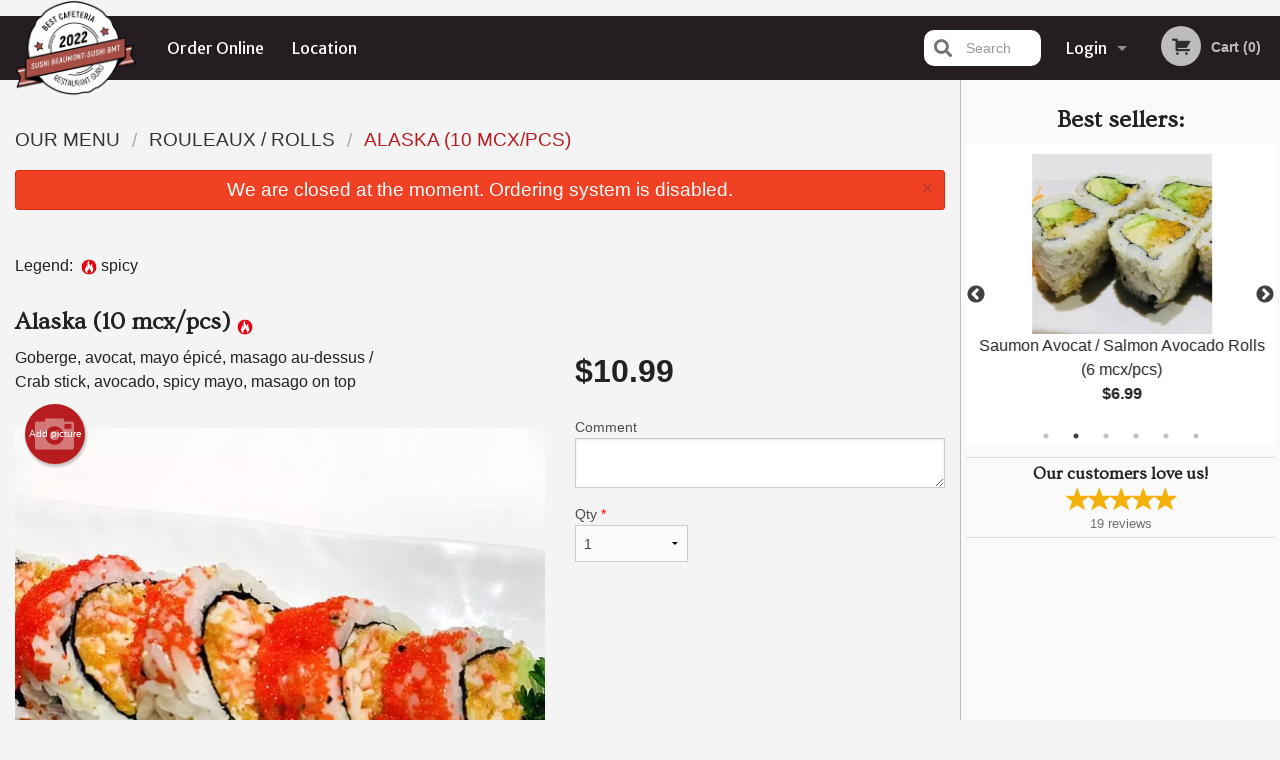

--- FILE ---
content_type: text/html; charset=UTF-8
request_url: https://sushibeaumontsushibmt.com/alaska-10-mcxpcs/
body_size: 8765
content:
<!DOCTYPE html>
<!--[if IE 9]><html class="lt-ie10" lang="en" > <![endif]--><html class="no-js" lang="en">
<head> <meta charset="utf-8"><script>(function(w,d,s,l,i){w[l]=w[l]||[];w[l].push({'gtm.start':
	new Date().getTime(),event:'gtm.js'});var f=d.getElementsByTagName(s)[0],
	j=d.createElement(s),dl=l!='dataLayer'?'&l='+l:'';j.async=true;j.src=
	'https://www.googletagmanager.com/gtm.js?id='+i+dl;f.parentNode.insertBefore(j,f);
	})(window,document,'script','dataLayer','GTM-K7QZ2VF');</script><script>
            window.dataLayer = window.dataLayer || [];
            dataLayer.push({ ecommerce: null });
                        dataLayer.push({
                            'ecommerce': {
                'currencyCode': 'CAD',
                'detail': {
                  'actionField': {'list': 'Product List'},
                  'products': [{
                        'name': 'Alaska',
                        'id': '365641',
                        'price': '10.99',
                        'brand': 'Sushi Beaumont - Sushi BMT',
                        'category': 'Rouleaux Rolls',
                    }]
                }
            }
            });
        </script><meta name="viewport" content="width=device-width, minimum-scale=1, maximum-scale=1, initial-scale=1, user-scalable=no"> <meta name="description" content="Goberge, avocat, mayo &eacute;pic&eacute;, masago au-dessus / 
Crab stick, avocado, spicy mayo, masago on top. Order online for felivery or ppickup at Sushi Beaumont - Sushi BMT! We are serving delicious traditional Japanese food. Try our tasty dishes: Bowl Red Tuna, Fried Fish Roll and Salmon Teriyaki Don. We are located at 1248 Av. Beaumont, Mont-Royal, QC."> <meta name="robots" content="all,index,follow"> <meta name="copyright" content="DI develop All rights reserved."> <title>Alaska (10 mcx/pcs) | Sushi Beaumont - Sushi BMT</title> <link href="https://www.google.com/maps/place/Sushi+Beaumont-Sushi+BMT/@45.5212302,-73.6236864,15z/data=!4m6!3m5!1s0x4cc919a0ff3e57af:0xf412140b6e94f980!8m2!3d45.5212302!4d-73.6236864!16s%2Fg%2F1tjyt6zk?hl=en" rel="publisher"> <link id="favicon-link" rel="icon" href="https://cdn3.didevelop.com/public/logos/cc7f7780a312a01114f273f05d5c7625.png" type="image/x-icon"> <link rel="shortcut icon" href="https://cdn3.didevelop.com/public/logos/cc7f7780a312a01114f273f05d5c7625.png" type="image/x-icon"> <link id="main_css" rel="stylesheet" href="https://sushibeaumontsushibmt.com/css/themes/black_header_2_static_style.css?v=121683130200"><script src="//cdn.didevelop.com/js/vendor/modernizr.js"></script><script src="//ajax.googleapis.com/ajax/libs/jquery/2.2.2/jquery.min.js"></script><script src="//cdn.didevelop.com/js/foundation.min.js?v=7"></script><script src="//cdn.didevelop.com/js/jquery.raty.min.js"></script><script src="//cdn.didevelop.com/js/foundation-datepicker.min.js"></script><script src="//cdn.didevelop.com/js/foundation_datepicker_locales/foundation-datepicker.en.js"></script><script src="//cdn.didevelop.com/js/jquery.animateNumber.min.js"></script><script src="//code.jquery.com/ui/1.12.1/jquery-ui.min.js"></script><script src="//cdn.didevelop.com/js/jquery.ui.touch-punch.min.js"></script><script src="//cdn.jsdelivr.net/npm/slick-carousel@1.8.1/slick/slick.min.js"></script><script src="//cdn.didevelop.com/js/moment.js"></script><script src="//cdn.didevelop.com/js/common.min.js?v=2024-08-01"></script><script src="https://www.google.com/recaptcha/enterprise.js?render=6LfPTFIiAAAAAHwPeVP_ahfD9dFYAsySELKIu7Dd"></script><script src="//maps.googleapis.com/maps/api/js?key=AIzaSyB5YdY296xAZ9W_lH4NWuQPe2dJwRhd0ak&amp;libraries=places,geometry&amp;language=en"></script><meta name="google-site-verification" content="ZkcU3mIL-r8a9k-WwKjhsFysSuwwRsIwwHEwf4RwtHI">	<style>
		.grecaptcha-badge { visibility: hidden; }
	</style><script>
        window.baseUrl = `/`
    </script><style>
        #section_index .main-section .all_products.categories img {
            width: 100% !important;
        }
    </style> <style>
        .system-alert_wrap .close{
            color: #fff;
            font-size: 18px;
            opacity: unset;
            position: relative;
        }
        .system-alert_wrap .a {
            opacity: unset;
        }

        .system-alert_wrap .alert-box {
            margin-bottom: 0 !important;
        }
    </style> <style>
            .show_for_apps {
                display: none !important;
            }
            .show_for_ios {
                display: none !important;
            }
            .show_for_web {
                display: block !important;
            }
        </style> </head> <body id="section_products" class="											current_language_en" itemscope itemtype="http://schema.org/Restaurant" data-langlink=""> <noscript><iframe src="https://www.googletagmanager.com/ns.html?id=GTM-K7QZ2VF" height="0" width="0" style="display:none;visibility:hidden"></iframe></noscript><div class="inner-wrap"><img itemprop="logo" id="meta_logo" src="https://cdn3.didevelop.com/public/logos/3708be34eb15052d5fffda05227808e8.png" alt="Sushi Beaumont - Sushi BMT"> <meta itemprop="sameAs" content="https://www.google.com/maps/place/Sushi+Beaumont-Sushi+BMT/@45.5212302,-73.6236864,15z/data=!4m6!3m5!1s0x4cc919a0ff3e57af:0xf412140b6e94f980!8m2!3d45.5212302!4d-73.6236864!16s%2Fg%2F1tjyt6zk?hl=en"> <meta itemprop="priceRange" content="$$"> <meta itemprop="url" content="https://sushibeaumontsushibmt.com"> <meta itemprop="name" content="Sushi Beaumont - Sushi BMT"> <meta itemprop="legalName" content="Sushi Beaumont - Sushi BMT"> <meta itemprop="paymentAccepted" content="Credit / Debit Card Online"> <meta itemprop="telephone" content="+1 514-227-3938"> <meta itemprop="servesCuisine" content="Japanese, Sushi"> <meta itemprop="menu" content="https://sushibeaumontsushibmt.com/menu/"> <meta itemprop="currenciesAccepted" content="CAD"><div itemprop="geo" itemscope itemtype="http://schema.org/GeoCoordinates"><meta itemprop="latitude" content="45.5218"> <meta itemprop="longitude" content="-73.6245"></div><meta itemprop="openingHours" content="Mo 16:30-21:30"> <meta itemprop="openingHours" content="Tu 16:30-21:30"> <meta itemprop="openingHours" content="We 16:30-21:30"> <meta itemprop="openingHours" content="Th 16:30-21:30"> <meta itemprop="openingHours" content="Fr 11:30-15:00"> <meta itemprop="openingHours" content="Fr 16:30-21:30"> <meta itemprop="openingHours" content="Sa 11:30-15:00"> <meta itemprop="openingHours" content="Sa 16:30-21:30"> <meta itemprop="openingHours" content="Su 11:30-15:00"> <meta itemprop="openingHours" content="Su 16:30-21:00"><div itemprop="potentialAction" itemscope itemtype="http://schema.org/OrderAction"><div itemprop="target" itemscope itemtype="http://schema.org/EntryPoint"><meta itemprop="url" content="https://sushibeaumontsushibmt.com"> <meta itemprop="actionPlatform" content="http://schema.org/DesktopWebPlatform"> <meta itemprop="actionPlatform" content="http://schema.org/MobileWebPlatform"> <meta itemprop="inLanguage" content="en"></div><meta itemprop="deliveryMethod" content="http://purl.org/goodrelations/v1#DeliveryModePickUp"></div><div class="sticky"><nav class="top-bar hide_for_ios_v2" data-topbar role="navigation"><ul class="title-area logo-wrapper"> <li class="name apps_header_logo"> <a class="" id="main_logo" target="_self" href="/"> <img id="logo-on-black-img" alt="Sushi Beaumont - Sushi BMT logo" src="https://cdn3.didevelop.com/public/logos/69d0ca2beb597a252deaa792fdbedefd.png?v=1683130200"> </a> </li> <li class="show-for-small-up hide-for-large-up" id="mobile_search_wrap"><div id="mobile_search"><button id="show_mobile_search" class="apps_header_search"> <i class="fa fa-search" aria-hidden="true"></i> </button> <form method="get" action="/search/"> <button type="submit" id="submit_mobile_search"> <i class="fa fa-search" aria-hidden="true"></i> </button> <button type="button" id="hide_mobile_search"> <i class="fas fa-times-circle" aria-hidden="true"></i> </button><div><input name="search" placeholder="Search" value="" id="search6971132c1bab7" type="text"> <span class="form_note"></span></div></form></div></li> <li id="cart_link_mobile" class="show-for-small-up hide-for-large-up hide"> <a rel="nofollow" href="/cart/"> <i class="fa fa-shopping-cart"></i> ( <span id="total_cart_items--small" class="apps_link"> 0 </span> ) </a> </li> <li class="apps_header_nav toggle-topbar menu-icon"> <a href="#"> <span></span> </a> </li> </ul><div class="top-bar-section"><ul class="left"> <li class=""> <a class="apps_link" href="/"> Order Online </a> </li> <li class=""> <a class="apps_link" id="location_page_link" itemprop="hasMap" href="/location/"> Location </a> </li> </ul> <ul class="right"> <li class="hide-for-small-only hide-for-medium-only has-dropdown "> <a class="apps_link" href="/login/"> Login </a> <ul class="dropdown"> <li class=""> <a class="apps_link" href="/registration/"> Registration </a> </li> </ul> </li> <li class="hide-for-large-up "> <a class="apps_link" href="/login/"> Login </a> </li> <li class="hide-for-large-up "> <a class="apps_link" href="/registration/"> Registration </a> </li> <li class="divider"> <li class="has-form"> <a id="cart_qtty" class="button hidden apps_link" rel="nofollow" href="/cart/"> <i class="fi-shopping-cart"></i> Cart (<span id="total_cart_items" class="apps_link">0</span>) </a> <span id="empty_cart" class="button disabled  apps_link"> <i class="fi-shopping-cart"></i> Cart (0) </span> </li> </ul><div id="search"><div id="show_search"><i class="fa fa-search" aria-hidden="true"></i>&nbsp; &nbsp; &nbsp; &nbsp; Search</div><form itemprop="potentialAction" itemscope itemtype="http://schema.org/SearchAction" method="get" action="/search/"> <meta itemprop="target" content="https://sushibeaumontsushibmt.com/search/?search={search}"><div><input name="search" placeholder="Search" value="" id="search6971132c1bcc0" type="text" itemprop="query-input" required="required"> <span class="form_note"></span></div><button type="submit" id="submit_search"> <i class="fa fa-search" aria-hidden="true"></i> </button> <button type="button" id="hide_search"> <i class="fa fa-times" aria-hidden="true"></i> Close </button> </form></div><i class="clear"></i></div></nav></div><span class="system-alert_wrap show_for_ios"> <span data-alert class="alert-box alert"><a href="#" class="close system-alert_wrap__error">We are closed at the moment. Ordering system is disabled.</a></span> </span><div class="main-section" role="main"><div class="row" data-equalizer="main_content" data-equalizer-mq="medium-up"><div class="large-3 large-push-9 
  				medium-4 medium-push-8 
  				xlarge-2 xlarge-push-10
  				columns" id="right_column" data-equalizer-watch="main_content"><div class="hide-for-small"><h4>Best sellers:</h4><div id="best_sellers" class="hide"><a href="/b08-saumon-salmon-2-mcxpcs/"> <picture> <source srcset="https://cdn3.didevelop.com/public/product_images/3394/180_68c8748542edfccb8b795107bef8f958.webp" type="image/webp"></source> <img itemprop="image" alt="B08 Saumon / Salmon (2 mcx/pcs)" class="img" src="https://cdn3.didevelop.com/public/product_images/3394/180_68c8748542edfccb8b795107bef8f958.jpg"> </picture> <b> B08 Saumon / Salmon (2 mcx/pcs) <span class="price">$4.99</span> </b> </a> <a href="/saumon-avocat-salmon-avocado-rolls-6-mcxpcs/"> <picture> <source srcset="https://cdn3.didevelop.com/public/product_images/3394/180_fa3df97d07dc8c3cab4d1773e1373bbe.webp" type="image/webp"></source> <img itemprop="image" alt="Saumon Avocat / Salmon Avocado Rolls (6 mcx/pcs)" class="img" src="https://cdn3.didevelop.com/public/product_images/3394/180_fa3df97d07dc8c3cab4d1773e1373bbe.jpg"> </picture> <b> Saumon Avocat / Salmon Avocado Rolls (6 mcx/pcs) <span class="price">$6.99</span> </b> </a> <a href="/avocat-avocado-roll-6-mcxpcs/"> <picture> <source srcset="https://cdn3.didevelop.com/public/product_images/3394/180_217b21872cc09282e2808a22dcb8c1a7.webp" type="image/webp"></source> <img itemprop="image" alt="Avocat / Avocado Roll (6 mcx/pcs)" class="img" src="https://cdn3.didevelop.com/public/product_images/3394/180_217b21872cc09282e2808a22dcb8c1a7.jpg"> </picture> <b> Avocat / Avocado Roll (6 mcx/pcs) <span class="price">$5.49</span> </b> </a> <a href="/kamikaze-10-mcxpcs/"> <picture> <source srcset="https://cdn3.didevelop.com/public/product_images/3394/180_ef94f01b717801b6a558caee73e1c687.webp" type="image/webp"></source> <img itemprop="image" alt="Kamikaze (10 mcx/pcs)" class="img" src="https://cdn3.didevelop.com/public/product_images/3394/180_ef94f01b717801b6a558caee73e1c687.jpg"> </picture> <b> Kamikaze (10 mcx/pcs) <span class="price">$11.99</span> </b> </a> <a href="/c05-soupe-miso-miso-soup/"> <picture> <source srcset="https://cdn3.didevelop.com/public/product_images/3394/180_2854a4b1d5ce74e2437fc7bb112c6737.webp" type="image/webp"></source> <img itemprop="image" alt="C05 Soupe Miso / Miso Soup" class="img" src="https://cdn3.didevelop.com/public/product_images/3394/180_2854a4b1d5ce74e2437fc7bb112c6737.jpg"> </picture> <b> C05 Soupe Miso / Miso Soup <span class="price">$1.99</span> </b> </a> <a href="/party-tray-a-41-mcxpcs/"> <picture> <source srcset="https://cdn3.didevelop.com/public/product_images/3394/180_b3a88e62e7c5c92ad076d23da29e61d1.webp" type="image/webp"></source> <img itemprop="image" alt="Party Tray A (41 mcx/pcs)" class="img" src="https://cdn3.didevelop.com/public/product_images/3394/180_b3a88e62e7c5c92ad076d23da29e61d1.jpg"> </picture> <b> Party Tray A (41 mcx/pcs) <span class="price">$46.99</span> </b> </a></div><hr></div><div class="text-center
							hide-for-small" id="right_bar_reviews"><a href="/reviews/" title="Reviews of Sushi Beaumont - Sushi BMT"> <h4>Our customers love us!</h4> <i class="rate_star yellow fi-star"></i><i class="rate_star yellow fi-star"></i><i class="rate_star yellow fi-star"></i><i class="rate_star yellow fi-star"></i><i class="rate_star yellow fi-star"></i><div class="review_count"><span itemprop="reviewCount">19 </span>reviews</div></a><hr></div><div class="hide-for-small"><br><br><br><br><br><br><br><br></div></div><div class="large-9 large-pull-3 
		  				medium-8 medium-pull-4
		  				xlarge-10 xlarge-pull-2
  						 
				columns main_content" data-equalizer-watch="main_content"><div class="show-for-small-only"><ins class="adsbygoogle" style="height:50px;display: block" data-ad-client="ca-pub-4623080555139108" data-ad-slot="7326460360"></ins></div><ul itemscope itemtype="http://schema.org/BreadcrumbList" class="breadcrumbs"><li itemprop="itemListElement" itemscope itemtype="http://schema.org/ListItem"><a itemprop="item" href="/"><span itemprop="name">Our Menu</span></a><meta itemprop="position" content="1"></li><li itemprop="itemListElement" itemscope itemtype="http://schema.org/ListItem"><a itemprop="item" href="/c/rouleaux-rolls/"><span itemprop="name">Rouleaux / Rolls</span></a><meta itemprop="position" content="2"></li><li itemprop="itemListElement" itemscope itemtype="http://schema.org/ListItem" class="current"><a itemprop="item" href="/alaska-10-mcxpcs/"><span itemprop="name">Alaska (10 mcx/pcs)</span></a><meta itemprop="position" content="3"></li></ul><div data-alert class="alert-box alert radius show_for_web">We are closed at the moment. Ordering system is disabled.<a href="#" class="close">&times;</a></div><div id="centered_wrapper"><script type="application/ld+json">			
		{
			"@context": "http://schema.org/",
			"@type": "Product",
			"name": "Alaska (10 mcx/pcs)",
			"category": "Rouleaux / Rolls",
						"image": "https://sushibeaumontsushibmt.comArray",
			

			"description": "Goberge, avocat, mayo &eacute;pic&eacute;, masago au-dessus / <br />
Crab stick, avocado, spicy mayo, masago on top",

			"offers": {
				"@type": "Offer",
				"priceCurrency": "CAD",
				"price": "10.99",
				"itemCondition": "http://schema.org/NewCondition",
				"availability": "http://schema.org/InStock",
				"url": "https://sushibeaumontsushibmt.com/alaska-10-mcxpcs/",
				"seller": {
					"@type": "Restaurant ",
					"name": "Sushi Beaumont - Sushi BMT"
				    }
			}
		}
		</script><div class="row"><form method="post" action="/cart/" id="add_to_cart_form" itemscope itemtype="https://schema.org/Product"><div class="medium-12 columns product category_rouleaux-rolls"><br><div id="legend">Legend: &nbsp;<img title="spicy" alt="spicy" src="/img/spicy.png">&nbsp;spicy&nbsp;&nbsp;</div><br><meta itemprop="url" content="https://sushibeaumontsushibmt.com/alaska-10-mcxpcs/"> <meta itemprop="category" content="Rouleaux / Rolls"> <h1 class="name"> <span itemprop="name"> Alaska (10 mcx/pcs) </span> <span class="note"></span> <span class="food_icons"> <img title="Spicy" alt="Spicy" src="/img/spicy.png"> </span> </h1><div class="row"><div class="medium-7 columns"><div itemprop="description" class="description">Goberge, avocat, mayo &eacute;pic&eacute;, masago au-dessus /<br>Crab stick, avocado, spicy mayo, masago on top</div><div id="photo_slider_holder" class="text-left"><a href="/upload_photos/alaska-10-mcxpcs/" class="button tiny secondary left add_picture_button"> <i class="fi-camera"></i> Add picture </a><br><div class="photo_slider"><div class="sold_out"><picture> <source srcset="https://cdn3.didevelop.com/public/product_images/3394/533_fe11a184bb44d9582cf9d4e9524c4501.webp" type="image/webp"></source> <img itemprop="image" alt="Alaska (10 mcx/pcs)" class="img" src="https://cdn3.didevelop.com/public/product_images/3394/533_fe11a184bb44d9582cf9d4e9524c4501.jpg"> </picture></div></div><span class="photo_credit"> Photo for Reference Only </span></div></div><div class="medium-5 columns" id="product_properties" itemprop="offers" itemscope itemtype="http://schema.org/Offer"><link itemprop="availability" href="http://schema.org/InStock"><p id="price"><span id="free_product_price" style="display: none;">FREE</span> <span id="default_product_price"> <span itemprop="priceCurrency" content="CAD">$</span><span id="price_number" itemprop="price" content="10.99"> 10.99 </span> </span></p><div id="options"><div class="product_id hidden"><input name="product_id" value="365641" id="product_id6971132c1c880" type="hidden"> <span class="form_note"></span></div><div class="textarea"><label for="option287305">Comment <textarea id="option287305" name="option[287305]"></textarea> </label> <span class="form_note"></span></div></div><div class="row"><div class="small-4 columns"><div class="qtty_selector"><div><label for="qtty6971132c1cc12">Qty <span class="required">*</span> <select id="qtty6971132c1cc12" name="qtty" required="required"> <option selected value="1">1</option><option value="2">2</option><option value="3">3</option><option value="4">4</option><option value="5">5</option><option value="6">6</option><option value="7">7</option><option value="8">8</option><option value="9">9</option><option value="10">10</option><option value="11">11</option><option value="12">12</option><option value="13">13</option><option value="14">14</option><option value="15">15</option></select></label> <span class="form_note"></span></div><div class="hidden"><input name="free_product" value="" id="free_product6971132c1cc9b" type="hidden"> <span class="form_note"></span></div><div class="hidden"><input name="automation_discount" value="" id="automation_discount6971132c1cd1d" type="hidden"> <span class="form_note"></span></div><div class="hidden"><input name="automation_discount_quantity" value="0" id="automation_discount_quantity6971132c1cd7b" type="hidden"> <span class="form_note"></span></div></div></div><div class="small-8 columns"></div></div></div></div></div></form></div><div class="hide-for-small" style="margin-top: 15px"><ins class="adsbygoogle" style="display:block;height: 100px" data-ad-client="ca-pub-4623080555139108" data-ad-slot="7159510229" data-full-width-responsive="true"></ins></div><div data-id="" class="panel component" id="component_template"><a href="#" title="remove" class="remove fi-minus"></a> <span class="comp_name"></span> <span class="comp_qtty"></span> <a href="#" title="add" class="add fi-plus"></a></div></div><script type="application/javascript">
    $(function() {
        if (false)
        {
            $('#default_product_price').hide();
            $('#free_product_price').show();
        }
        else
        {
            $('#free_product_price').hide();
        }
    });
</script></div></div></div><a class="exit-off-canvas"></a></div><footer class="footer"><div class="row"><div class="small-12 medium-6 large-5 columns"><div class="footer_site_name"><h1> <a href="/" title="Order Online"> Sushi Beaumont - Sushi BMT </a> </h1><div id="footer_review" itemprop="aggregateRating" itemscope itemtype="http://schema.org/AggregateRating"><a href="/reviews/" title="Reviews of Sushi Beaumont - Sushi BMT"> <span itemprop="itemReviewed" itemscope itemtype="http://schema.org/Restaurant"> <meta itemprop="name" content="Sushi Beaumont - Sushi BMT"> <meta itemprop="image" content="https://cdn3.didevelop.com/public/logos/3708be34eb15052d5fffda05227808e8.png"> <meta itemprop="servesCuisine" content="Japanese, Sushi"> <meta itemprop="priceRange" content="$$"> <meta itemprop="telephone" content="+1 514-227-3938"><div itemprop="address" itemscope itemtype="http://schema.org/PostalAddress"><meta itemprop="streetAddress" content=""> <meta itemprop="addressCountry" content=""> <meta itemprop="addressLocality" content=""></div></span> <i class="rate_star yellow fi-star"></i><i class="rate_star yellow fi-star"></i><i class="rate_star yellow fi-star"></i><i class="rate_star yellow fi-star"></i><i class="rate_star yellow fi-star"></i> <meta itemprop="ratingValue" content="5"> <span id="tot_reviews"> (<span itemprop="reviewCount">19</span> reviews) </span> </a></div><p id="serving_cusines">Serving: Japanese, Sushi</p></div><div id="footer_social_links" class="hide_for_webview"><a href="https://www.google.com/maps/place/Sushi+Beaumont-Sushi+BMT/@45.5212302,-73.6236864,15z/data=!4m6!3m5!1s0x4cc919a0ff3e57af:0xf412140b6e94f980!8m2!3d45.5212302!4d-73.6236864!16s%2Fg%2F1tjyt6zk?hl=en" rel="publisher" target="_blank"> <img src="//ssl.gstatic.com/images/icons/gplus-32.png" alt="Google+ icon"> </a></div><div id="report_problem" class="float_widget float_widget__bottom_r float_widget__bottom_r--stickies"><a data-reveal-id="report_dialog" class="hollow" data-tooltip title="Report a problem"><div class="report_problem_wrapper"><i class="fas fa-info-circle"></i><div>Report a problem</div></div></a></div><div id="report_dialog" class="reveal-modal small" data-reveal aria-labelledby="modalTitle" aria-hidden="true" role="dialog"><h3>Report a problem</h3><div class="row"><div class="columns"><form name="report_form" method="post" autocomplete="off"><div class="textarea"><label for="report_body">Description <span class="required">*</span> <textarea id="report_body" name="body" required maxlength="512" placeholder="Please, describe a problem here..." rows="5" autofocus></textarea> </label> <span class="form_note"></span></div><div class="text"><label for="email">Email/Phone number <input name="email" placeholder="e.g. example@mail.com" value="" id="email" type="text"></label> <span class="form_note"></span></div><div class="hidden"><input name="page_url" value="/alaska-10-mcxpcs/" id="page_url6971132c1d5a8" type="hidden"> <span class="form_note"></span></div><button id="submit_report" type="submit" class="button">Send report</button> </form><div id="report_result" class="dialog_result_container hide"><h1>The report has been successfully sent </h1></div></div></div><a id="report_problem_close" class="close-reveal-modal" aria-label="Close">&times;</a></div><script type="application/javascript">
                    $(function()
                    {
                        $("form[name=report_form]").submit(async function (e)
                        {
                            loader.load();
                            e.preventDefault();
                            var report = $("form[name=report_form]").serializeArray().reduce(function(report_value, { name, value })
                            {
                                return Object.assign(report_value, { [name]: value });
                            }, {});

                            report['g-recaptcha-response'] = await grecaptcha.enterprise.execute('6LfPTFIiAAAAAHwPeVP_ahfD9dFYAsySELKIu7Dd', {action: 'problem_report'});

                            $.post('?section=report_problem', report)
                                .done(function ()
                                {
                                    loader.stop();
                                    $("form[name=report_form]").hide();
                                    $("#report_result").show();
                                    setTimeout(function()
                                    {
                                        $("#report_result").hide();
                                        $("#report_problem_close").trigger('click');
                                        $("form[name=report_form]").show();
                                    }, 1800);
                                    setTimeout(function()
                                    {
                                        $("#report_body").val('');
                                        $("#email").val('');
                                    }, 400);

                                    setTimeout(function()
                                    {
                                        $("#report_problem_close").trigger('click');
                                    }, 1700);

                                    setTimeout(function()
                                    {
                                        $("#report_result").hide();
                                        $("form[name=report_form]").show();
                                    }, 2200);
                                });
                        });

                        // workaround, because the textarea input field is rendered in a modal window
                        $("#report_problem").click(function()
                        {
                            setTimeout(function()
                            {
                                $("#report_body").focus();
                            }, 400);
                        });
                    })
                </script><style>
                    #report_problem {
                        position: initial;
                        margin: 0;
                        background: none;
                        margin-top: 10px;
                    }
                    .report_problem_wrapper {
                        padding: 0!important;
                    }
                </style></div><div class="small-12 medium-6 large-4 columns links"><h1 class="show_for_web"> Navigation </h1><div class="row show_for_web"><div class="column medium-6"><a href="/menu/">Menu</a> <a href="/">Order Online</a> <a href="/location/">Location</a></div><div class="column medium-6"><a href="/reviews/">Reviews</a> <a href="/terms_and_conditions/">Terms and Conditions</a> <a href="/privacy_policy/">Privacy Policy</a></div></div></div><div class="small-12 medium-6 large-3 columns address" itemprop="address" itemscope itemtype="http://schema.org/PostalAddress"><h1> Address </h1> <a class="hide_for_ios" href="/location/"> <span itemprop="streetAddress">1248 Av. Beaumont, Mont-Royal, QC</span> <span itemprop="addressRegion">Canada</span> <span itemprop="postalCode">H3P3E5</span> </a> <meta itemprop="addressCountry" content="Canada"> <meta itemprop="addressLocality" content="Canada"> <a href="tel:15142273938"> Tel: <span itemprop="telephone">+1 514-227-3938</span> </a></div></div><br><div class="row"><div class="small-12 columns copywrite">Copyright &copy; 2026, all rights reserved<br><div class="hide_for_webview">Sushi Beaumont - Sushi BMT</div><br><div>This site is protected by reCAPTCHA and the Google</div><div><a href="https://policies.google.com/privacy">Privacy Policy</a> and <a href="https://policies.google.com/terms">Terms of Service</a>&nbsp;apply.</div></div></div></footer><span id="website_created_by_didevelop"></span><div id="js_messages" style="display:none">{"email_already_registered":"This email is already registered","cant_find_location":"Could not find your location","invalid_email":"Email is not valid","invalid_phone":"Phone is not valid","password_too_small":"Password is less than 6 characters","required":"Required","no_results":"No results found","geocode_failure":"Geocoder failed due to:","delivery_zone":"Delivery Zone","phone":"Phone:","max_ingredients":"Maximum number of ingredients is:","currency_sign":"$","currency_sign2":"","you_just_saved":"YOU JUST SAVED","coupon_used":"Coupon used:","available_options_msg":"Available only for ","not_available_options_msg":"Not available for ","price_title_for_free":"FREE","placeholder_product_item_image":"chopsticks_grey"}</div><script type="text/javascript">
    $(function(){
      
										setTimeout(function(){
											$('#best_sellers').removeClass('hide');
											if ($('#best_sellers').is(':visible'))
											{
												$('#best_sellers').slick({
													mobileFirst: true,
													// adaptiveHeight: true,
													// variableWidth: true,
													dots: true,
													infinite: true,
													speed: 1000,
													autoplay: true,
													autoplaySpeed: 4000,
												}); 
											}
										}, 300);
										
			var prod_details = {"fixed_price":"10.99","allowed_additions":"0","options":{"820836":{"id":"57042","options":{"287305":[]}}}};
			price_calculator.initialize(prod_details);
		 
	
	$(document).ready(function(){

		setTimeout(function(){ 
			footerAlign();
			$(document).foundation('equalizer', 'reflow');
		}, 300);

		$(document).foundation({
			equalizer : {
			  // Specify if Equalizer should make elements equal height once they become stacked.
			  equalize_on_stack: true,
			  after_height_change: function(){
					
					footerAlign();
			   }
			}
		});
	});

   	$( window ).resize(function() {
		footerAlign();
	});
	$('.breadcrumbs').scrollLeft(999999);
	
	ajaxSearch.activate();
    });
  </script><div id="loading"></div><div id="hard_load">Loading... Please wait.</div><script async src="https://pagead2.googlesyndication.com/pagead/js/adsbygoogle.js?client=ca-pub-4623080555139108" crossorigin="anonymous"></script><script>
        $(document).ready(function(){
            
           try {

               var $analyticsOff = $('.adsbygoogle:hidden');
               var $analyticsOn = $('.adsbygoogle:visible');

               $analyticsOff.each(function() {
                   $(this).remove();
               });
               $analyticsOn.each(function() {
                   (adsbygoogle = window.adsbygoogle || []).push({});
               });
               
               var observeTries = 0;
               var observerInterval = setInterval(function () {
                   var adsByGoogleEl = document.querySelector('.adsbygoogle');

                   if (observeTries > 4) {
                       clearInterval(observerInterval);
                       return;
                   }

                   if (!adsByGoogleEl) {
                       observeTries++;
                       return;
                   }

                   var adsByGoogleObserver = new MutationObserver(function (mutations) {
                       const ads = $(mutations[0].target);

                       if (ads.attr("data-ad-status") === 'unfilled') {
                           $('.adsbygoogle-wrapper').remove();
                       }
                   });

                   adsByGoogleObserver.observe(adsByGoogleEl, {
                       attributes: true,
                       attributeFilter: ['data-ad-status']
                   });

                   clearInterval(observerInterval);
               }, 2000)
           } catch (e) {
               
           }


        });
    </script></body>
</html>

<!--T: 0.034225940704346 -->
<!--M: 4 -->

--- FILE ---
content_type: text/html; charset=utf-8
request_url: https://www.google.com/recaptcha/enterprise/anchor?ar=1&k=6LfPTFIiAAAAAHwPeVP_ahfD9dFYAsySELKIu7Dd&co=aHR0cHM6Ly9zdXNoaWJlYXVtb250c3VzaGlibXQuY29tOjQ0Mw..&hl=en&v=PoyoqOPhxBO7pBk68S4YbpHZ&size=invisible&anchor-ms=20000&execute-ms=30000&cb=unhxalsifhfy
body_size: 48785
content:
<!DOCTYPE HTML><html dir="ltr" lang="en"><head><meta http-equiv="Content-Type" content="text/html; charset=UTF-8">
<meta http-equiv="X-UA-Compatible" content="IE=edge">
<title>reCAPTCHA</title>
<style type="text/css">
/* cyrillic-ext */
@font-face {
  font-family: 'Roboto';
  font-style: normal;
  font-weight: 400;
  font-stretch: 100%;
  src: url(//fonts.gstatic.com/s/roboto/v48/KFO7CnqEu92Fr1ME7kSn66aGLdTylUAMa3GUBHMdazTgWw.woff2) format('woff2');
  unicode-range: U+0460-052F, U+1C80-1C8A, U+20B4, U+2DE0-2DFF, U+A640-A69F, U+FE2E-FE2F;
}
/* cyrillic */
@font-face {
  font-family: 'Roboto';
  font-style: normal;
  font-weight: 400;
  font-stretch: 100%;
  src: url(//fonts.gstatic.com/s/roboto/v48/KFO7CnqEu92Fr1ME7kSn66aGLdTylUAMa3iUBHMdazTgWw.woff2) format('woff2');
  unicode-range: U+0301, U+0400-045F, U+0490-0491, U+04B0-04B1, U+2116;
}
/* greek-ext */
@font-face {
  font-family: 'Roboto';
  font-style: normal;
  font-weight: 400;
  font-stretch: 100%;
  src: url(//fonts.gstatic.com/s/roboto/v48/KFO7CnqEu92Fr1ME7kSn66aGLdTylUAMa3CUBHMdazTgWw.woff2) format('woff2');
  unicode-range: U+1F00-1FFF;
}
/* greek */
@font-face {
  font-family: 'Roboto';
  font-style: normal;
  font-weight: 400;
  font-stretch: 100%;
  src: url(//fonts.gstatic.com/s/roboto/v48/KFO7CnqEu92Fr1ME7kSn66aGLdTylUAMa3-UBHMdazTgWw.woff2) format('woff2');
  unicode-range: U+0370-0377, U+037A-037F, U+0384-038A, U+038C, U+038E-03A1, U+03A3-03FF;
}
/* math */
@font-face {
  font-family: 'Roboto';
  font-style: normal;
  font-weight: 400;
  font-stretch: 100%;
  src: url(//fonts.gstatic.com/s/roboto/v48/KFO7CnqEu92Fr1ME7kSn66aGLdTylUAMawCUBHMdazTgWw.woff2) format('woff2');
  unicode-range: U+0302-0303, U+0305, U+0307-0308, U+0310, U+0312, U+0315, U+031A, U+0326-0327, U+032C, U+032F-0330, U+0332-0333, U+0338, U+033A, U+0346, U+034D, U+0391-03A1, U+03A3-03A9, U+03B1-03C9, U+03D1, U+03D5-03D6, U+03F0-03F1, U+03F4-03F5, U+2016-2017, U+2034-2038, U+203C, U+2040, U+2043, U+2047, U+2050, U+2057, U+205F, U+2070-2071, U+2074-208E, U+2090-209C, U+20D0-20DC, U+20E1, U+20E5-20EF, U+2100-2112, U+2114-2115, U+2117-2121, U+2123-214F, U+2190, U+2192, U+2194-21AE, U+21B0-21E5, U+21F1-21F2, U+21F4-2211, U+2213-2214, U+2216-22FF, U+2308-230B, U+2310, U+2319, U+231C-2321, U+2336-237A, U+237C, U+2395, U+239B-23B7, U+23D0, U+23DC-23E1, U+2474-2475, U+25AF, U+25B3, U+25B7, U+25BD, U+25C1, U+25CA, U+25CC, U+25FB, U+266D-266F, U+27C0-27FF, U+2900-2AFF, U+2B0E-2B11, U+2B30-2B4C, U+2BFE, U+3030, U+FF5B, U+FF5D, U+1D400-1D7FF, U+1EE00-1EEFF;
}
/* symbols */
@font-face {
  font-family: 'Roboto';
  font-style: normal;
  font-weight: 400;
  font-stretch: 100%;
  src: url(//fonts.gstatic.com/s/roboto/v48/KFO7CnqEu92Fr1ME7kSn66aGLdTylUAMaxKUBHMdazTgWw.woff2) format('woff2');
  unicode-range: U+0001-000C, U+000E-001F, U+007F-009F, U+20DD-20E0, U+20E2-20E4, U+2150-218F, U+2190, U+2192, U+2194-2199, U+21AF, U+21E6-21F0, U+21F3, U+2218-2219, U+2299, U+22C4-22C6, U+2300-243F, U+2440-244A, U+2460-24FF, U+25A0-27BF, U+2800-28FF, U+2921-2922, U+2981, U+29BF, U+29EB, U+2B00-2BFF, U+4DC0-4DFF, U+FFF9-FFFB, U+10140-1018E, U+10190-1019C, U+101A0, U+101D0-101FD, U+102E0-102FB, U+10E60-10E7E, U+1D2C0-1D2D3, U+1D2E0-1D37F, U+1F000-1F0FF, U+1F100-1F1AD, U+1F1E6-1F1FF, U+1F30D-1F30F, U+1F315, U+1F31C, U+1F31E, U+1F320-1F32C, U+1F336, U+1F378, U+1F37D, U+1F382, U+1F393-1F39F, U+1F3A7-1F3A8, U+1F3AC-1F3AF, U+1F3C2, U+1F3C4-1F3C6, U+1F3CA-1F3CE, U+1F3D4-1F3E0, U+1F3ED, U+1F3F1-1F3F3, U+1F3F5-1F3F7, U+1F408, U+1F415, U+1F41F, U+1F426, U+1F43F, U+1F441-1F442, U+1F444, U+1F446-1F449, U+1F44C-1F44E, U+1F453, U+1F46A, U+1F47D, U+1F4A3, U+1F4B0, U+1F4B3, U+1F4B9, U+1F4BB, U+1F4BF, U+1F4C8-1F4CB, U+1F4D6, U+1F4DA, U+1F4DF, U+1F4E3-1F4E6, U+1F4EA-1F4ED, U+1F4F7, U+1F4F9-1F4FB, U+1F4FD-1F4FE, U+1F503, U+1F507-1F50B, U+1F50D, U+1F512-1F513, U+1F53E-1F54A, U+1F54F-1F5FA, U+1F610, U+1F650-1F67F, U+1F687, U+1F68D, U+1F691, U+1F694, U+1F698, U+1F6AD, U+1F6B2, U+1F6B9-1F6BA, U+1F6BC, U+1F6C6-1F6CF, U+1F6D3-1F6D7, U+1F6E0-1F6EA, U+1F6F0-1F6F3, U+1F6F7-1F6FC, U+1F700-1F7FF, U+1F800-1F80B, U+1F810-1F847, U+1F850-1F859, U+1F860-1F887, U+1F890-1F8AD, U+1F8B0-1F8BB, U+1F8C0-1F8C1, U+1F900-1F90B, U+1F93B, U+1F946, U+1F984, U+1F996, U+1F9E9, U+1FA00-1FA6F, U+1FA70-1FA7C, U+1FA80-1FA89, U+1FA8F-1FAC6, U+1FACE-1FADC, U+1FADF-1FAE9, U+1FAF0-1FAF8, U+1FB00-1FBFF;
}
/* vietnamese */
@font-face {
  font-family: 'Roboto';
  font-style: normal;
  font-weight: 400;
  font-stretch: 100%;
  src: url(//fonts.gstatic.com/s/roboto/v48/KFO7CnqEu92Fr1ME7kSn66aGLdTylUAMa3OUBHMdazTgWw.woff2) format('woff2');
  unicode-range: U+0102-0103, U+0110-0111, U+0128-0129, U+0168-0169, U+01A0-01A1, U+01AF-01B0, U+0300-0301, U+0303-0304, U+0308-0309, U+0323, U+0329, U+1EA0-1EF9, U+20AB;
}
/* latin-ext */
@font-face {
  font-family: 'Roboto';
  font-style: normal;
  font-weight: 400;
  font-stretch: 100%;
  src: url(//fonts.gstatic.com/s/roboto/v48/KFO7CnqEu92Fr1ME7kSn66aGLdTylUAMa3KUBHMdazTgWw.woff2) format('woff2');
  unicode-range: U+0100-02BA, U+02BD-02C5, U+02C7-02CC, U+02CE-02D7, U+02DD-02FF, U+0304, U+0308, U+0329, U+1D00-1DBF, U+1E00-1E9F, U+1EF2-1EFF, U+2020, U+20A0-20AB, U+20AD-20C0, U+2113, U+2C60-2C7F, U+A720-A7FF;
}
/* latin */
@font-face {
  font-family: 'Roboto';
  font-style: normal;
  font-weight: 400;
  font-stretch: 100%;
  src: url(//fonts.gstatic.com/s/roboto/v48/KFO7CnqEu92Fr1ME7kSn66aGLdTylUAMa3yUBHMdazQ.woff2) format('woff2');
  unicode-range: U+0000-00FF, U+0131, U+0152-0153, U+02BB-02BC, U+02C6, U+02DA, U+02DC, U+0304, U+0308, U+0329, U+2000-206F, U+20AC, U+2122, U+2191, U+2193, U+2212, U+2215, U+FEFF, U+FFFD;
}
/* cyrillic-ext */
@font-face {
  font-family: 'Roboto';
  font-style: normal;
  font-weight: 500;
  font-stretch: 100%;
  src: url(//fonts.gstatic.com/s/roboto/v48/KFO7CnqEu92Fr1ME7kSn66aGLdTylUAMa3GUBHMdazTgWw.woff2) format('woff2');
  unicode-range: U+0460-052F, U+1C80-1C8A, U+20B4, U+2DE0-2DFF, U+A640-A69F, U+FE2E-FE2F;
}
/* cyrillic */
@font-face {
  font-family: 'Roboto';
  font-style: normal;
  font-weight: 500;
  font-stretch: 100%;
  src: url(//fonts.gstatic.com/s/roboto/v48/KFO7CnqEu92Fr1ME7kSn66aGLdTylUAMa3iUBHMdazTgWw.woff2) format('woff2');
  unicode-range: U+0301, U+0400-045F, U+0490-0491, U+04B0-04B1, U+2116;
}
/* greek-ext */
@font-face {
  font-family: 'Roboto';
  font-style: normal;
  font-weight: 500;
  font-stretch: 100%;
  src: url(//fonts.gstatic.com/s/roboto/v48/KFO7CnqEu92Fr1ME7kSn66aGLdTylUAMa3CUBHMdazTgWw.woff2) format('woff2');
  unicode-range: U+1F00-1FFF;
}
/* greek */
@font-face {
  font-family: 'Roboto';
  font-style: normal;
  font-weight: 500;
  font-stretch: 100%;
  src: url(//fonts.gstatic.com/s/roboto/v48/KFO7CnqEu92Fr1ME7kSn66aGLdTylUAMa3-UBHMdazTgWw.woff2) format('woff2');
  unicode-range: U+0370-0377, U+037A-037F, U+0384-038A, U+038C, U+038E-03A1, U+03A3-03FF;
}
/* math */
@font-face {
  font-family: 'Roboto';
  font-style: normal;
  font-weight: 500;
  font-stretch: 100%;
  src: url(//fonts.gstatic.com/s/roboto/v48/KFO7CnqEu92Fr1ME7kSn66aGLdTylUAMawCUBHMdazTgWw.woff2) format('woff2');
  unicode-range: U+0302-0303, U+0305, U+0307-0308, U+0310, U+0312, U+0315, U+031A, U+0326-0327, U+032C, U+032F-0330, U+0332-0333, U+0338, U+033A, U+0346, U+034D, U+0391-03A1, U+03A3-03A9, U+03B1-03C9, U+03D1, U+03D5-03D6, U+03F0-03F1, U+03F4-03F5, U+2016-2017, U+2034-2038, U+203C, U+2040, U+2043, U+2047, U+2050, U+2057, U+205F, U+2070-2071, U+2074-208E, U+2090-209C, U+20D0-20DC, U+20E1, U+20E5-20EF, U+2100-2112, U+2114-2115, U+2117-2121, U+2123-214F, U+2190, U+2192, U+2194-21AE, U+21B0-21E5, U+21F1-21F2, U+21F4-2211, U+2213-2214, U+2216-22FF, U+2308-230B, U+2310, U+2319, U+231C-2321, U+2336-237A, U+237C, U+2395, U+239B-23B7, U+23D0, U+23DC-23E1, U+2474-2475, U+25AF, U+25B3, U+25B7, U+25BD, U+25C1, U+25CA, U+25CC, U+25FB, U+266D-266F, U+27C0-27FF, U+2900-2AFF, U+2B0E-2B11, U+2B30-2B4C, U+2BFE, U+3030, U+FF5B, U+FF5D, U+1D400-1D7FF, U+1EE00-1EEFF;
}
/* symbols */
@font-face {
  font-family: 'Roboto';
  font-style: normal;
  font-weight: 500;
  font-stretch: 100%;
  src: url(//fonts.gstatic.com/s/roboto/v48/KFO7CnqEu92Fr1ME7kSn66aGLdTylUAMaxKUBHMdazTgWw.woff2) format('woff2');
  unicode-range: U+0001-000C, U+000E-001F, U+007F-009F, U+20DD-20E0, U+20E2-20E4, U+2150-218F, U+2190, U+2192, U+2194-2199, U+21AF, U+21E6-21F0, U+21F3, U+2218-2219, U+2299, U+22C4-22C6, U+2300-243F, U+2440-244A, U+2460-24FF, U+25A0-27BF, U+2800-28FF, U+2921-2922, U+2981, U+29BF, U+29EB, U+2B00-2BFF, U+4DC0-4DFF, U+FFF9-FFFB, U+10140-1018E, U+10190-1019C, U+101A0, U+101D0-101FD, U+102E0-102FB, U+10E60-10E7E, U+1D2C0-1D2D3, U+1D2E0-1D37F, U+1F000-1F0FF, U+1F100-1F1AD, U+1F1E6-1F1FF, U+1F30D-1F30F, U+1F315, U+1F31C, U+1F31E, U+1F320-1F32C, U+1F336, U+1F378, U+1F37D, U+1F382, U+1F393-1F39F, U+1F3A7-1F3A8, U+1F3AC-1F3AF, U+1F3C2, U+1F3C4-1F3C6, U+1F3CA-1F3CE, U+1F3D4-1F3E0, U+1F3ED, U+1F3F1-1F3F3, U+1F3F5-1F3F7, U+1F408, U+1F415, U+1F41F, U+1F426, U+1F43F, U+1F441-1F442, U+1F444, U+1F446-1F449, U+1F44C-1F44E, U+1F453, U+1F46A, U+1F47D, U+1F4A3, U+1F4B0, U+1F4B3, U+1F4B9, U+1F4BB, U+1F4BF, U+1F4C8-1F4CB, U+1F4D6, U+1F4DA, U+1F4DF, U+1F4E3-1F4E6, U+1F4EA-1F4ED, U+1F4F7, U+1F4F9-1F4FB, U+1F4FD-1F4FE, U+1F503, U+1F507-1F50B, U+1F50D, U+1F512-1F513, U+1F53E-1F54A, U+1F54F-1F5FA, U+1F610, U+1F650-1F67F, U+1F687, U+1F68D, U+1F691, U+1F694, U+1F698, U+1F6AD, U+1F6B2, U+1F6B9-1F6BA, U+1F6BC, U+1F6C6-1F6CF, U+1F6D3-1F6D7, U+1F6E0-1F6EA, U+1F6F0-1F6F3, U+1F6F7-1F6FC, U+1F700-1F7FF, U+1F800-1F80B, U+1F810-1F847, U+1F850-1F859, U+1F860-1F887, U+1F890-1F8AD, U+1F8B0-1F8BB, U+1F8C0-1F8C1, U+1F900-1F90B, U+1F93B, U+1F946, U+1F984, U+1F996, U+1F9E9, U+1FA00-1FA6F, U+1FA70-1FA7C, U+1FA80-1FA89, U+1FA8F-1FAC6, U+1FACE-1FADC, U+1FADF-1FAE9, U+1FAF0-1FAF8, U+1FB00-1FBFF;
}
/* vietnamese */
@font-face {
  font-family: 'Roboto';
  font-style: normal;
  font-weight: 500;
  font-stretch: 100%;
  src: url(//fonts.gstatic.com/s/roboto/v48/KFO7CnqEu92Fr1ME7kSn66aGLdTylUAMa3OUBHMdazTgWw.woff2) format('woff2');
  unicode-range: U+0102-0103, U+0110-0111, U+0128-0129, U+0168-0169, U+01A0-01A1, U+01AF-01B0, U+0300-0301, U+0303-0304, U+0308-0309, U+0323, U+0329, U+1EA0-1EF9, U+20AB;
}
/* latin-ext */
@font-face {
  font-family: 'Roboto';
  font-style: normal;
  font-weight: 500;
  font-stretch: 100%;
  src: url(//fonts.gstatic.com/s/roboto/v48/KFO7CnqEu92Fr1ME7kSn66aGLdTylUAMa3KUBHMdazTgWw.woff2) format('woff2');
  unicode-range: U+0100-02BA, U+02BD-02C5, U+02C7-02CC, U+02CE-02D7, U+02DD-02FF, U+0304, U+0308, U+0329, U+1D00-1DBF, U+1E00-1E9F, U+1EF2-1EFF, U+2020, U+20A0-20AB, U+20AD-20C0, U+2113, U+2C60-2C7F, U+A720-A7FF;
}
/* latin */
@font-face {
  font-family: 'Roboto';
  font-style: normal;
  font-weight: 500;
  font-stretch: 100%;
  src: url(//fonts.gstatic.com/s/roboto/v48/KFO7CnqEu92Fr1ME7kSn66aGLdTylUAMa3yUBHMdazQ.woff2) format('woff2');
  unicode-range: U+0000-00FF, U+0131, U+0152-0153, U+02BB-02BC, U+02C6, U+02DA, U+02DC, U+0304, U+0308, U+0329, U+2000-206F, U+20AC, U+2122, U+2191, U+2193, U+2212, U+2215, U+FEFF, U+FFFD;
}
/* cyrillic-ext */
@font-face {
  font-family: 'Roboto';
  font-style: normal;
  font-weight: 900;
  font-stretch: 100%;
  src: url(//fonts.gstatic.com/s/roboto/v48/KFO7CnqEu92Fr1ME7kSn66aGLdTylUAMa3GUBHMdazTgWw.woff2) format('woff2');
  unicode-range: U+0460-052F, U+1C80-1C8A, U+20B4, U+2DE0-2DFF, U+A640-A69F, U+FE2E-FE2F;
}
/* cyrillic */
@font-face {
  font-family: 'Roboto';
  font-style: normal;
  font-weight: 900;
  font-stretch: 100%;
  src: url(//fonts.gstatic.com/s/roboto/v48/KFO7CnqEu92Fr1ME7kSn66aGLdTylUAMa3iUBHMdazTgWw.woff2) format('woff2');
  unicode-range: U+0301, U+0400-045F, U+0490-0491, U+04B0-04B1, U+2116;
}
/* greek-ext */
@font-face {
  font-family: 'Roboto';
  font-style: normal;
  font-weight: 900;
  font-stretch: 100%;
  src: url(//fonts.gstatic.com/s/roboto/v48/KFO7CnqEu92Fr1ME7kSn66aGLdTylUAMa3CUBHMdazTgWw.woff2) format('woff2');
  unicode-range: U+1F00-1FFF;
}
/* greek */
@font-face {
  font-family: 'Roboto';
  font-style: normal;
  font-weight: 900;
  font-stretch: 100%;
  src: url(//fonts.gstatic.com/s/roboto/v48/KFO7CnqEu92Fr1ME7kSn66aGLdTylUAMa3-UBHMdazTgWw.woff2) format('woff2');
  unicode-range: U+0370-0377, U+037A-037F, U+0384-038A, U+038C, U+038E-03A1, U+03A3-03FF;
}
/* math */
@font-face {
  font-family: 'Roboto';
  font-style: normal;
  font-weight: 900;
  font-stretch: 100%;
  src: url(//fonts.gstatic.com/s/roboto/v48/KFO7CnqEu92Fr1ME7kSn66aGLdTylUAMawCUBHMdazTgWw.woff2) format('woff2');
  unicode-range: U+0302-0303, U+0305, U+0307-0308, U+0310, U+0312, U+0315, U+031A, U+0326-0327, U+032C, U+032F-0330, U+0332-0333, U+0338, U+033A, U+0346, U+034D, U+0391-03A1, U+03A3-03A9, U+03B1-03C9, U+03D1, U+03D5-03D6, U+03F0-03F1, U+03F4-03F5, U+2016-2017, U+2034-2038, U+203C, U+2040, U+2043, U+2047, U+2050, U+2057, U+205F, U+2070-2071, U+2074-208E, U+2090-209C, U+20D0-20DC, U+20E1, U+20E5-20EF, U+2100-2112, U+2114-2115, U+2117-2121, U+2123-214F, U+2190, U+2192, U+2194-21AE, U+21B0-21E5, U+21F1-21F2, U+21F4-2211, U+2213-2214, U+2216-22FF, U+2308-230B, U+2310, U+2319, U+231C-2321, U+2336-237A, U+237C, U+2395, U+239B-23B7, U+23D0, U+23DC-23E1, U+2474-2475, U+25AF, U+25B3, U+25B7, U+25BD, U+25C1, U+25CA, U+25CC, U+25FB, U+266D-266F, U+27C0-27FF, U+2900-2AFF, U+2B0E-2B11, U+2B30-2B4C, U+2BFE, U+3030, U+FF5B, U+FF5D, U+1D400-1D7FF, U+1EE00-1EEFF;
}
/* symbols */
@font-face {
  font-family: 'Roboto';
  font-style: normal;
  font-weight: 900;
  font-stretch: 100%;
  src: url(//fonts.gstatic.com/s/roboto/v48/KFO7CnqEu92Fr1ME7kSn66aGLdTylUAMaxKUBHMdazTgWw.woff2) format('woff2');
  unicode-range: U+0001-000C, U+000E-001F, U+007F-009F, U+20DD-20E0, U+20E2-20E4, U+2150-218F, U+2190, U+2192, U+2194-2199, U+21AF, U+21E6-21F0, U+21F3, U+2218-2219, U+2299, U+22C4-22C6, U+2300-243F, U+2440-244A, U+2460-24FF, U+25A0-27BF, U+2800-28FF, U+2921-2922, U+2981, U+29BF, U+29EB, U+2B00-2BFF, U+4DC0-4DFF, U+FFF9-FFFB, U+10140-1018E, U+10190-1019C, U+101A0, U+101D0-101FD, U+102E0-102FB, U+10E60-10E7E, U+1D2C0-1D2D3, U+1D2E0-1D37F, U+1F000-1F0FF, U+1F100-1F1AD, U+1F1E6-1F1FF, U+1F30D-1F30F, U+1F315, U+1F31C, U+1F31E, U+1F320-1F32C, U+1F336, U+1F378, U+1F37D, U+1F382, U+1F393-1F39F, U+1F3A7-1F3A8, U+1F3AC-1F3AF, U+1F3C2, U+1F3C4-1F3C6, U+1F3CA-1F3CE, U+1F3D4-1F3E0, U+1F3ED, U+1F3F1-1F3F3, U+1F3F5-1F3F7, U+1F408, U+1F415, U+1F41F, U+1F426, U+1F43F, U+1F441-1F442, U+1F444, U+1F446-1F449, U+1F44C-1F44E, U+1F453, U+1F46A, U+1F47D, U+1F4A3, U+1F4B0, U+1F4B3, U+1F4B9, U+1F4BB, U+1F4BF, U+1F4C8-1F4CB, U+1F4D6, U+1F4DA, U+1F4DF, U+1F4E3-1F4E6, U+1F4EA-1F4ED, U+1F4F7, U+1F4F9-1F4FB, U+1F4FD-1F4FE, U+1F503, U+1F507-1F50B, U+1F50D, U+1F512-1F513, U+1F53E-1F54A, U+1F54F-1F5FA, U+1F610, U+1F650-1F67F, U+1F687, U+1F68D, U+1F691, U+1F694, U+1F698, U+1F6AD, U+1F6B2, U+1F6B9-1F6BA, U+1F6BC, U+1F6C6-1F6CF, U+1F6D3-1F6D7, U+1F6E0-1F6EA, U+1F6F0-1F6F3, U+1F6F7-1F6FC, U+1F700-1F7FF, U+1F800-1F80B, U+1F810-1F847, U+1F850-1F859, U+1F860-1F887, U+1F890-1F8AD, U+1F8B0-1F8BB, U+1F8C0-1F8C1, U+1F900-1F90B, U+1F93B, U+1F946, U+1F984, U+1F996, U+1F9E9, U+1FA00-1FA6F, U+1FA70-1FA7C, U+1FA80-1FA89, U+1FA8F-1FAC6, U+1FACE-1FADC, U+1FADF-1FAE9, U+1FAF0-1FAF8, U+1FB00-1FBFF;
}
/* vietnamese */
@font-face {
  font-family: 'Roboto';
  font-style: normal;
  font-weight: 900;
  font-stretch: 100%;
  src: url(//fonts.gstatic.com/s/roboto/v48/KFO7CnqEu92Fr1ME7kSn66aGLdTylUAMa3OUBHMdazTgWw.woff2) format('woff2');
  unicode-range: U+0102-0103, U+0110-0111, U+0128-0129, U+0168-0169, U+01A0-01A1, U+01AF-01B0, U+0300-0301, U+0303-0304, U+0308-0309, U+0323, U+0329, U+1EA0-1EF9, U+20AB;
}
/* latin-ext */
@font-face {
  font-family: 'Roboto';
  font-style: normal;
  font-weight: 900;
  font-stretch: 100%;
  src: url(//fonts.gstatic.com/s/roboto/v48/KFO7CnqEu92Fr1ME7kSn66aGLdTylUAMa3KUBHMdazTgWw.woff2) format('woff2');
  unicode-range: U+0100-02BA, U+02BD-02C5, U+02C7-02CC, U+02CE-02D7, U+02DD-02FF, U+0304, U+0308, U+0329, U+1D00-1DBF, U+1E00-1E9F, U+1EF2-1EFF, U+2020, U+20A0-20AB, U+20AD-20C0, U+2113, U+2C60-2C7F, U+A720-A7FF;
}
/* latin */
@font-face {
  font-family: 'Roboto';
  font-style: normal;
  font-weight: 900;
  font-stretch: 100%;
  src: url(//fonts.gstatic.com/s/roboto/v48/KFO7CnqEu92Fr1ME7kSn66aGLdTylUAMa3yUBHMdazQ.woff2) format('woff2');
  unicode-range: U+0000-00FF, U+0131, U+0152-0153, U+02BB-02BC, U+02C6, U+02DA, U+02DC, U+0304, U+0308, U+0329, U+2000-206F, U+20AC, U+2122, U+2191, U+2193, U+2212, U+2215, U+FEFF, U+FFFD;
}

</style>
<link rel="stylesheet" type="text/css" href="https://www.gstatic.com/recaptcha/releases/PoyoqOPhxBO7pBk68S4YbpHZ/styles__ltr.css">
<script nonce="g-dSAXKCKh01MxuQ9EegYw" type="text/javascript">window['__recaptcha_api'] = 'https://www.google.com/recaptcha/enterprise/';</script>
<script type="text/javascript" src="https://www.gstatic.com/recaptcha/releases/PoyoqOPhxBO7pBk68S4YbpHZ/recaptcha__en.js" nonce="g-dSAXKCKh01MxuQ9EegYw">
      
    </script></head>
<body><div id="rc-anchor-alert" class="rc-anchor-alert"></div>
<input type="hidden" id="recaptcha-token" value="[base64]">
<script type="text/javascript" nonce="g-dSAXKCKh01MxuQ9EegYw">
      recaptcha.anchor.Main.init("[\x22ainput\x22,[\x22bgdata\x22,\x22\x22,\[base64]/[base64]/[base64]/[base64]/[base64]/[base64]/KGcoTywyNTMsTy5PKSxVRyhPLEMpKTpnKE8sMjUzLEMpLE8pKSxsKSksTykpfSxieT1mdW5jdGlvbihDLE8sdSxsKXtmb3IobD0odT1SKEMpLDApO08+MDtPLS0pbD1sPDw4fFooQyk7ZyhDLHUsbCl9LFVHPWZ1bmN0aW9uKEMsTyl7Qy5pLmxlbmd0aD4xMDQ/[base64]/[base64]/[base64]/[base64]/[base64]/[base64]/[base64]\\u003d\x22,\[base64]\\u003d\\u003d\x22,\x22A8KZw77CvcKsNnAXW2VzOsOXQ23Dk8OLAH7Ck04TRMKIwo7DtsOFw65zUcK4A8K4wqEOw7w3dTTCqsOTw5DCnMK8QDAdw7ojw6TChcKUUcKkJcOlUMK/[base64]/[base64]/wp/Ckj7DpD7CssOSeUNrwqQNwpZSTcKsej/CiMOOw77CvCvCp0pCw7PDjknDhx7CgRVowpvDr8Oowp8sw6kFVMKiKGrCjcKAAMOhwp/DgwkQwo7DoMKBATsMRMOhMXYNQMO9X3XDl8Kiw7HDrGtGDwoOw6TCusOZw4RJwrPDnlrCkDh/w7zCmCNQwrg0XCUlSm/Ck8K/w7PClcKuw7IXJjHCpyhQwolhAsKxc8K1wrfCuhQFQSrCi27Dll0Jw6kKw5nDqCtwSHtRF8KKw4pMw4R4wrIYw5zDhyDCrTHCrMKKwq/DiwI/ZsKgwpHDjxkBRsO7w47DkMKXw6vDomjCkVNUc8OlFcKnMMKLw4fDn8KgHxl4woTCtsO/[base64]/CiGN3QHrDgQbDvMK2PMKJfxIhw4o5cTTCn1BuwqEaw7nDp8KSJVLCvWrDrcKbRsK1bMO2w6wHY8OIKcKnd1PDqg5hMcOCwqrCqTIYw67DvcOKeMKTasKcEVNdw4l8w4Bjw5cLKwcbdXPClzTCnMObJjMVw6/Ci8OwwqDCkRBKw4ASwrPDsBzDshYQwonCr8OTFsOpHcKEwoNBIcKMwr4swpXCrcKuQTQ6ecOfBsKEw6HDt2E2w7E7wpzCoGzDrHpDeMKvw5IbwocAL1bDhsOQABTDqlR3TsKvOVLDhiHCkFXDlzd8DMKYd8Klw5DDgMKWw6jDjMKLdsKjw4HCnH/DoWXCmAklwpdpw6JIwrhTesKpw6HDnsOrMcOowpvCuAXDpsKTWsO5wr3CmcO1w7vCqsK9w4UNwpV1w6YnchzCqjrDrGonesKjacKsf8KKw7bDnCpMw5V9bw/CvD4uw6EmIjzCm8KZwp7Dr8K1wpPDnRUbw6rDpcOBLsOQw711w4YIE8Kcw7h/IMKZwprDgFXCssKKw6jChzkCCMKnwrBmBxrDtcK/KUTDosO9EGdBdXXDpgzCl0RGw5EpWcOeWcOrw6jCl8OwABvDkMOjw4nDmcKKw69Gw4kKR8K9wqzCtsKlw5jDhkjCscKpNAJ2SVPDh8OCwooUMQwgwpHCq25ef8KCw5UITsKGSmPCrjHDmXfDgXkuTS/[base64]/[base64]/BhTDlxd0wq9aPsOawrUCw7FJP1PCssO5FMOwwrxvTC8Tw6rDscOUIyLCt8OWw5nDq3zDiMK0In8/wo5kw6w0V8Ogwq1zW1nCrjhww5sQbcOCV0zCuwXCkj/Cp0hkKcKUDsKhWsOHBsO2ScOxw4MpJ11LFxfCjcOLTDfDlsKfw5/DkzPCjcOIw7BWfC/DlH/Ck192wqc0WsKhZ8OMwpNPfW4jYMOiwrdaIsKYSDHDqg/DnzYiJBo4ScKawqlSaMKbwoNlwo1Jw4DCrn5Xwo59STXDt8ODSMOADFHDtzlbJmPDkVXCqsOJfcO3KxYkRVHDu8ONwrDDgwrCsQMZwr/Cky/CtsKTw4DDiMO0PcO0w73DhcK1YR0yEsKTw5LDlVJaw43DjnvDr8KhFlbDg0NtfEUOw6nCnnnCqcKzwrHDum5Vwo8Pw6hbwoIUSWzCkCLDkMKUw6zDlcKhbMK1al5KWDHDisKVFz/[base64]/DsDFRwpLCoMODTsOdUcOHPDHCpMOpXsKDUBYew61Iw6jDicK/GMKdHcODw4XDvC3CjV9Zw4vDnATCqBB4wpTCjjYiw4B4T2UTw5gAwrtXAHLDnBfCvMO8wrbCun3ClsK7O8OzGFdsE8KQYcOewrzDoHfChMOLZsKFMz7CvcOlwoLDq8OoIRPCkMOiVMK4wpV5woLDi8OpwrDCp8O+bDrDnFnCjsKKw70mwp/DtMKNIDEtJHFOwrvCgWZDJwLCrXdKwq3Di8KQw7YXC8O0w51ywpFEwrwzVzPChMKlwoFlbsKQwo03WcKhwr1+wrHClSJjPcKlwqfCiMOxw6dYwqzDkTXDkXleVxM4RRXDpcKrwpFuXUYBw43DkMKYwrHCnVrCicK4fDIxwrrDvjA3FsKcwp/Do8OJU8OfBsONwqrDkn10LX/[base64]/CiMOuFlzCphzCvMOdB8OrEMKnw5vDiWcvw718wr8eF8KMwrJ1wq/[base64]/[base64]/wqHClmjCj8KfGsKpWHBZPznDmMOHw63DmHPCiQnDl8OGwpUrJsOqwrfCjDjCnXY7w6FwAMKQw5jCusKmw7/CuMO7JiLCqsOEXxzCtA14PsK8w69vCE9ZPhQQw6pgw4AWTlQZwqzCp8KlYFfDqARFTsKSbFTDvMOyJMO5w5twE3fDi8OEJQnCo8O5WFlvJMOkPsKRR8Orw7PCh8KSw54ucMKXMsOaw6NeamvDhcOaL0/CuyZow6Yww7ddGVnCnl1QwrAgQBPCvwjCqcOjwo1HwrtDFMOiOsKpVsK3c8Opw4zDrMK9w63CvmY8w4MLAGZMSSQ3AcKrYcKJGcKWVsONUwocw6REwpHCsMOYPMOiecORwqREBcKVw7IIw63Cr8OuwqV/w4wKwrXDox8gRijDkcKKeMKzwojCpMKRKsKzTsOFMGbDmcK1w7HDkU17wpfDmsKCNMObw7IvB8Ouw7HCvSxBYFgSwqhjdG7DnXBbw73CjsK5woEuwoPDtcORwpfCr8KUHW3CikvCqQHDgsKiw5tBZsOHV8KlwrZ/MhLCiknCmn0xwqZ6GSTCu8K/w4fDtQsyBztbwotLwr0nwphqJQXDu0bDo0A3wqhmwrgEw4x7w43CsHbDn8K1w6PDssKzMhwCw5/DgCDDiMKOwrHCkx7Cum0GanxCw5fDkw7DvSZ9L8O8UcOaw4cWbcOnw6bCvsOuPsOpCHJPMiYoWcKcY8KxwqF4E23Cm8O2wr0AIg4hw6wIfwDDl23DvTUVw7rDm8K4ODXCiSo/ccKyNcO3w6LDvDMVw7ltw5LCixhGDsOfwo/[base64]/[base64]/DtGcNTnvDkGQew6ktwr3DrcO/NMORwoLCo8O1wqzCkEBKFsKuREnCqSU9w57DmMK7cHMnS8KGwqBhw5crBHPDi8KyTcK4aEHCpmDDjsOHwoRPL0R6WEtAwoRHwpxPw4LDsMKNw7rDiQLDtSB7csKsw74eKR7CgMOIwolpKS4aw6QNfMKGQQnCt1k5w5/DsgbCjmkkSXwOGAzDkiIFwqjDm8OODDp4HcK+wqpJRMKlwrbDoU84J2QcSsO9VMKDwr/DuMOiwqwiw7TDrgjDi8ORwrMpw5Rsw4YYXCrDl083w6HCnj7DmcOMf8OmwoQRwrnCjsKxQsKnTsKOwp1GUWvCoDRYecKyesOKQ8K+w60Md2XDmcOaEMOuw5HCoMKGw4otClJsw5fCr8OcfcOJwrt0V2nDvx/CpsOmXcOsW2ILw6HDvMKew6I5G8OpwpJZaMOWw4xOP8KLw4deZMKMZSxuwqhMw4TCk8Kmw57Cg8K5bcOGw5rCpndkw6vCkn/CuMKTXsKII8Obwo05DcK5IMK0w65zVcOmw7DCqsKve2N9w61AIMKVwpUDw5cnwpDDkTDDgkPChcKKwq/Cp8K4wpTCnH3Cj8KXw7fDr8KzacO9encDIX9UOkXClF0kw6PCkm/[base64]/DtQvDgjTDlMKgw4PChE94FcKBFmN4e1/DlMO9wr1Vw5/Dj8KDfVzCjVZAMcOOw7IDw5Q1wos9wr7DpMKZdmXDgcKnwrrClVLCj8Kmd8O3wrxywqXDrXXCq8KmdMKVXwtNO8K0wrLDtXBkasK+QMOrwql9RsO2Bx0/M8OoM8Oaw5DDr2hpG34jw4bDrcKWaWLCjMKLw4DDtQHDoFvDjgzClSM1woLCrsKbw6DDoyU+Wm1dwrR4f8KBwpoSwq/DkRzDpSHDjFZPCirClMKvwpXDocOOWjXChkXCl2PDhXDCk8K3RsKDC8OowoNtCsKZwpB9fcKqw7Q6aMOuw79YfnF9RFnCsMOzNS/CjS3DrTTChQjDmBYyL8KWVVcxwpjDoMOzw7xswrkKNcKiUTXDoTPCl8Kpw7BcRVjDmsOLwrMkZ8OAwojDtMKdWMOKwonCujEGwpPDl2lYPcOowr3CmMONbsKJLsKOw5MYfsOew5ZZcsK/[base64]/[base64]/Dt2bDmMKfw6Ryw6odWzJvwolqGMOPwq0tYHPCoRnCvmxnw4xDwoI/FFPDnEDDo8KJwr5QLMOawoHCvcOkfxUAw6huYjcnw5AaFsKnw5JewrhEwpwpfMKGC8KywpxtSyJvBGjCoBJdNHXDmMOaC8KfHcOUCcOYJ28Nw547WT/ChlDDi8O/wrzDosKYwqkNEk7Dr8OWBH3DvS5+H3ZXYcKHMMOQUMK0w5LCiRrDssOaw4HDmk0cUwJnw6HDrcKwGMOrQMKbw6o5wqDCocKYdMO/wpV3wpbDpDomBwxRw67Dh3QXPcOZw6Mkwp7Dr8OiTD5dZMKMHi/[base64]/CncOswrzDtsO2IcKtfsKKGW8bw4RHwowBI8O1w6PDvjbCvwhxbcKyKMKAw7XDqsKMwrzCgMOuwrvCnsKEfsKVEl0bA8KDcWLDr8Oow6ZQYRs6N17Cn8KYw4TChDNlwrJtw7sUJDjCrcO0w57CpMOOwq9NGMK4wqvChlfDkcKoBR4rwpnDgEo2AsO/w4oZw6MwecOZfhtkWFVBw7pCwp/Dpigow5DCm8K5DXjDoMKOw4PDv8O4wqLCnMOowql8w4kCw6DDnEsCw7fDq0FAw5nDucKsw7dlw4/CkzYbwpjCrW3CocKMw5Qrw4s3V8OvBSZhwoTDoCrCoGnDqXLDv1LCvsKOL0Z6wpAFw4HCjC3ClcOxw6VWwpFuf8K7wpLDj8OHwpDCryEIw5/DisOiVi4nwoTClgRcb2xTw5LCkmozH27CiwTCpmnCpcOAwrTDl0/[base64]/[base64]/DjzTDqFDDoHLCkcOuasKDwo9lw6/[base64]/[base64]/Cg8KYKMKAwrguHMKwwrvDigvDjcOWOmjDiSJOwrpywp/CvsO8w6ZWH33DksO/JU9VPCU+woXDnHwww53CtcKICcOxL0oqw5ZDMsOlwqjCi8OWwqzCq8OFWVs/LD1aA18jwqfDuntyfsKWwrw7woRtGMKOEMKZFMKZw6PDlsKGJMOow4jCocK/[base64]/DiGVLw4NYZ8KndxldwoHCosKtw4zDs8Ksw4fDgExvaMKpw7/[base64]/[base64]/TjsROsOawrLDmMKxbcKRPCxzXXTCrTpSUDLCrcOZwqHCgkfDqlXDtMOSwqfCux/[base64]/[base64]/[base64]/[base64]/Ch37DuxnDryojwqnClB0ewrHDrcKqwrRew6BddUHDtMKMwpF/[base64]/[base64]/CpcK4w6AQW8KawoPDqsK9ScOHwoHCisO8wr7Cu2nChGxoGxXDhsO0Vhl6woTCvsKMwqlsw47DrMOiwpLDk1ZiWkk6woUcw4XCsDsgwpViw6cbwqvDicOWZ8OcdMOCwpzCssKQworCiFRZw5vCjsO4YgQ8F8KEGzrDvmrDlSjCn8K8V8K/w4PDpsONXVPDu8Kew7cnBMKWw4zDnEPCmcKZLk7DuULCvifDjETDv8ODw7xQw4/CrhrDnUAHwpY/w5xcO8KZJcKcw7BIw7tDwrXCiQ7DllFRwrjCpAXCqA/[base64]/[base64]/CpcOTdX7CjxMcKQfDtjvCicO7wrHDk8OZKEXCoSEbwqTDpTpcworCnsKmwopFw73DuAl8BA/CvsKnw41dKMOtwpTDtljDm8OUchbCj3s3wobDssKIwrljwrYKLcK5KXlXFMKiwpsJIMOhZsOnwrnCrcOVwqzDnitJZcK8Y8KwdiHCjV55wolQwoApQMORwoTCk1nCkWNxa8KuacK+wq43OXMDLDowX8KwwpHCjTnDuMKFwr/Cu38uCS0dRzc5w50Dw53Dj1kowovDujzDshbCusOHVMOqDMKtwqNEenzDh8KqMVHDnsOYwr3DpBDDrnonwq/CpgwXwpvDpTrDksOjw6R9wr3DvcO1w7NCw5kuwqZGw6kyCcK/BcOAfmnDnMK/FX4oYsOnw6Ipw6zDgWHClkNFw6XCgMKtwqFKA8K8IkLDssO2B8OxWi7Cml3DtsKNVwVsBmTDosOXXVTCn8OUwr7DmgfCgwbDgsK/wqhgNhFVCcKVbQJJw7wHw71oZMKZw7FfTVDDtsO2w6rDncKwU8OawoFpfhzCnF/CgcO+c8Ozw6bDvcKnwr7CusO4wrLCsm1gwrApUFrCszV7e2nDrhrCscKbw4XDrmU/[base64]/CvsO1G8KUVsKTw5TDimY1TWfCocOHwr9tw75tfyLCqkY/Azhew4BhER5Fw4k5w5vDjsOKwqxXYcKJwrxrJmpqUnfDmcKDMMONesOjeSRuwoxTKcKUHFFtwr1Sw6IHw7LDvcO4wr4vSC/Dh8KOw4bDuVtFN3FeasKHGkfDsMKOwq9QecOMWVkRRcK/VsOowrsTOmEfdsOeYXLDkg7Dm8OYw6HCn8KkScO/wqlTw7HDlMKlCTjDr8Kpa8K6YzlXCsOwCWjDskI+w7XDhQDChWDDsgHChyDDmGQ7wo/DgkXDvsOXOgERBMOFwph0wqUTw4XDrUNkw5RiLcK5XDbCsMOMA8OwQT/[base64]/[base64]/DqMOLJTB9w7B5GMONOMKdVcOpwpBNwqPDoFN5bxzCoB1TDh5Yw70IazPCgcK2DEXCozBBwqcgcAxQwpXCosKQw6XCncOYwpdKw43CkUJtw4rDjcK8w4/[base64]/ClYJWMKCAzPCpMO2UcOLwqnDgsK8RwHDrcKvGRnCrcO7w6/CjsOKwqgxd8K4wogpNh3Ch3fCqX3CicKWWcOtfcKaeU58w7jDszM3w5DCoBQNBcKawogIXlgxwofDksOUBMK6M08JcHXDkcKlw5Vhw5jDo2bCkgfCkyHDv25SworDoMO5w5kLL8OxwqXCnMOHw4Uua8OtwpLCm8OrE8O/Q8OLwqBBHg8bwqTDgxzCicOnVcOpwp09wqhyQ8O+TsOCw7Vhw6QSYTfDiiV0w7PCoAkkw6smA3zDmMKxw7PDp1bCsGA2PMOwbn/DuMOMwqfDs8OwwoPCvAAWE8K2w58acFHCu8O2wrQ/Nj4pw47CvMK6NMOowphSSD/Dr8Ogw706w7NVY8KDw4bCv8OQwpTDg8OeSnfDkXlYJXPDhHpSTgQsfMOKw7I2Y8KuUsK8SMOIw6VcSsKdwrs7N8KFU8K4f0Qkw6HChMKdVcORXRceWcOMR8O3woHCvD8mVzlqwp8FwqLDksKdw5U7UcOcNMO9wrFrw7DCtcKPwqlQM8KKZcOZKi/CksK3wqJHw6hHLTtkJMKmw708w5x1w4QFVcKSw4oKwolEbMKresOnwrwHwrLDtyjDkcOKw4rCt8OnLDRiR8OZVGrCgMKwwqR8wrLCr8OuEcKewqXCt8OMwpQ8RMKWw6g9RzrDtRstVMKGw6PDosOGw5QxeF/DrCLDmcOaemHDjTZ/csKIInzCkMOxecOnNcO2woNBOcOWw7/CqMOXwpHDtzFSIBLDpwoXw6gxw6osaMKBwpfCq8KCw6U4w4rCmycuw4fCg8O5w6rDtHcowrtewp1jCMKkw4vCmh3CsETCicOrXcKSw47Dg8O4C8OZwo/CoMOgw5sew5FOWGbCocKDHARBwpLCn8OlwqzDhsKOwrt9woHDn8Oewrwrw4LCrsOzwp/CscOPcRdUTR3CncOgQ8KTeibDqwQvFl7CqgVww7jCsi3CicODwpwlwpYIeENtS8Kkw48KHlVLwo/CizEmwo7DiMOUcyNxwo8Rw6jDksOQMMOjw63Dm0EGwp/DncO9PGjCgsKtw6DCtjUPenN0w5hDEcKSVjrCtybDrsKQPcK6HsOuwoTDqgHCr8OWa8KSwp/DscOJJsObwrlGw5jDrQ11XMKuwpNNEjTCn0vDgcOGwozDocO9w7pPwpPChBtGM8OGw6J9w757wrBcw6XCoMKXB8KhwrfDi8K9dUo2cQTDnQpvLMKJwo0lanJfXUTDt3/DnsKAw7kwEcKgw7AOQsOpw4DDkcKrS8Kuwrt2w5Utw6vCsU7Dl3TDt8KueMOhccKhw5XCpUtNR08RwrPCmMO2WsObwoA4E8OGJhLCnMKfwprDlSDCqMO1w77Cg8O2T8OQThcMasKxNws3wqVqw4fDszZbwqNIw405HSPDlcO/wqNoL8KAw4/CpmVaLMKkw6rDnlHCswEXw48dwrIYI8KZc11uwonDo8OgTllcw7BBw6bDsgsfw4jDuhtFeDHDsW0tIsKYwofDgkFDIMOgXXY5PMOhOCM2w7zDl8OlBwbDhcOFw5HDow8GwpfDk8Osw7Umw4TDs8OdJ8O/Sz56w43CuXzDgBkWw7LCoRVSw4nDtsKCLUc7E8OrOklkd2nCusKAfsKKwpDDucO1aUhnwo96XsOQV8OUVsKVBMOiNMOKwqLDscO7B0rCjD0Mw6nCm8KFZMKlw658wp/DosOUAhNAVsORw7nCv8OBRygvU8O7wqF7wqLDrVjCr8OIwohTd8KnYMO0HcKGwo3ChcO7XEtpw4suw6YCwr7CjljCusKvFMOFw4vDkSIjwoE/wptLwr1awqbCtGLCuinCpk95w7zCuMOUwoTDlVvCk8O6w6HDh1rCkgfCti3Dp8OtZmLCnDTDpcOowqzCu8K7EcKlQ8KpAcOcGsO0w7zCicOQwpPCsUA/ciUCSzFxfsKeCMOPw5/DgcOQwoZvwoPDvT03FsKdTzEUeMO7dRUVw4Ijw7IndsKQasO+W8KyXMO+M8Oww7kIfm7Dk8OuwqsveMKJwp5lw4rCo07CucOXw4fCqsKow5fDtcOgw7gRwrFRVcOqwopKdgzDgsKbJ8KIwpMPwrvCrl3CicKow4/CpSHCr8KPTDY/[base64]/ClsKdwoYXaX0AF8KSVsKjwr5Gw4pgwq4RSsK0w7lBw7ZRwqIsw6bDocO9KsOhWxRvw4zCtcK/[base64]/wqc+w68hw6x9NnfCp8KVw4UHYzxPUlIfQF1dacOVdTQiw50Ww5fClsO1woZMR2lQw4kCJDxbwpfDucKsAWTCil1+OcOhFXR6IsOcw67DvsK/[base64]/CssKmG2nDv8O+wo7DhsK6w7TCtMOMwp4iwp7CoMORYcKxPcKHRTzDl1TCgMO/QyzCn8O+wozDqMOZHkwTLnkAw7ZDwptDw5dVwrZpFmvCqGDDlzHCuG41ScO7IyMhwqEpwpvCgirCjsKrwp5qbsOkVH3CgkTCgMKicA/CmmnChkZufcO5BWciHA/[base64]/CojXCiGnDpxfDgMKsV3HChxw0JXbCgMK0wqvDvcKNw7zCrsORwqfDjTpmaD4RwoTDshF2aHUEPAE2RcKKwonCigAowozDgjNMw4BZVsKzGcO0wrfCs8KjVh7DkcKmDkQcw43DlsONRzgVw4dZdMO6worDg8Ouwro1w7Ihw4/ChMKMQMOXKyYyKcOuwrMFwpLDqsK/CMKUw6TCq2zCt8OoEMKAZMKqw6luw5vDiS5Dw63DisOqw7XDkV/DrMONLMKzHE1zP3c7Wxxvw6lAesKBAsOqw5HCqsOjw7DDpWnDjMKtEUzCjg3CpMKTwoJ7SAokwosnw7sGw4DDosKLw77CucOKdcOmLiZGw75Qw6VlwqQMw6LDpMOAcg3Ck8KSY2PCrSnDrRvCgsOYwr/CvMOKC8KjUcKcw6sWMcOWC8KFw4sxUHrDsSDDtcO4w5PDiHJEPsOtw6wdTXU1Zzwzw5PClE/CuWp2bUPCsmXDnMOyw6nDhMKVw5TDrjg2wo7DkkPCssOEw5rDqFN/w5l+dcOYw6jCgWoqwr/DjsOZw5F3wp/[base64]/wrzDjVBrwrDDo2x8w70vw5UNCcKEw4c2w4ldw4DCuxFFwoDCucOeaXbCjzcHPyNWwqpQMsKkTjYcw55Ow6vDu8OAJsKSWsOfPR/DhsK/RjLCosK2DF8QIsOXw6PDjyXDi3MZOcKMbFzDicKVez0QQ8Oaw4HDnMO1P1ZvwofDmgXDusKcwpjCicKkw508wqvCiyElw65IwrtCw40bVi3CtsOKwq8aw6JbGXFRw7swJ8KUw4PDlylwAcOhb8OKOMKYw6nDvcO3J8KcPMK1w5vCqyXDuWnCuj/CgcK0wojCgcKAEVDDmFx5UcOnwqnCg2ZCcy0gODpKMcKnwpNbHUMdIhY/[base64]/CcKzw61VLijCtsOjMAFSXSBdXyUBMMOlJX/[base64]/DAzCl8KNwrRBNMKUw5zCliUewppHJMOFE8K2w47Dh8OAa8Kcwq5ZV8OOHMKYTlwtwpDDizPDgALCrx3CtXXCmTBDQTcGRGkowr/DusO7w65YesK8PcKSw4LDpi/[base64]/OMKlA8KnaQvDr8OBOjxNw6XDnsOSfhwGNDzDrsOPw5hOIwkWw4w7wqnDhsKkVcO+w5w0w43DkGDDh8Kwwr7DhsO/RsOBTcO8w4DDncKsSMKnbMKJwqTDmSfDtWbCrmxOGTPDu8O5wpPDjTjCksO9wpBAw43Ct1MMw7zDgBAHUsKQUVrDrWrDvyDDqDjCscO1w4kvHsO2WcO1TsKtIcOlw5jCv8KJw7UZw6Ykw5g9S3DDom/DlMKnfMOFw5sow4LDqRTDq8OrAysRFsONOcKQeWLCssOrLDgnGsONwoNcNGnDg3FrwpYaU8KaJ21tw6vDlFHDsMOXwrZEN8OJwoHCvHlRw4N/dsOdBRLCuHXDmF4XSRjCsMOSw5/[base64]/DkSjDgcOHRMOgeArCu8Kowp3CjFMCwqB4w4cmEMKCwrU5bBfCs1QMCzxQYMKpwrvDrwluUh4/wo7Cq8KSecOVwp/[base64]/wpoKU3XCu8OwTi5swqYbwqEww5XCtcKzUBhCwqTCrsK+w5pNSXDDvsKnw4jDn2hvw5fCi8KSYRtxV8OOOsOWw4nDsh3DiMOqwp/[base64]/wqUqw6DCrMKfVDxHTisswpHDmCnCmUvCkXvDg8O2HcKWwqjDiAPDisOaaBDDi15aw5M8A8KAw6zDkcOLK8OTwrrCuMKVKlfCoEvCtT3Cu1XDrisIw7AcRsOiaMKiw5YNUsK5wq/Du8O6w7cPFknDucOFRHxsAcOsT8OIezTCgVjCqMOWw4EGMB/DgApmwq0rFMOxbU50wr7CtsOeKMKww6fClAVcEMKvXG0Da8KadAXDqsK0QWXDksKtwotNe8Kaw6rDo8OGPngpfDnDh08EZsKfZj7CocO/wobCosOvPMK7w4FTTsKUbcKaUnVKKiTDviZFw6AKwrrDisOBA8O9aMOIeV4rdhTCkTMfwoDCi0LDmwcefm07woF7dcKxw6FxQhrCrcO4ZsOmF8OAMsKLHnlaZC/DkGLDnMOsR8KMbMOyw7fCnRDCgMKIWXY2UhXDnMKrIFUKPHlDMsK8w57CjgjCnCbCmkwcwqN/w6TDplnDly9fQcKow6/DuHbCo8KqbCvDgChIwq3CncOFwrE+w6YTccOHw5TDoMOpHUdrRBjCvAA/wr8xwpp3H8KywonDg8OQw6Ugw5cYQioxGUDDi8KTAh3DjMOFX8OBcWjDmcOMw7jDvcO2aMO/wqEDFjgGwqvDo8ObWF3CvcOyw4DCpsOawqM+DcKhd0JyBUFRAsOcKsKYasOTQD/[base64]/w7lnwrsOBsOcwp7ClRnCiMKbGcOdfcKtwpvDjV/DsQhewrHCo8OQw4IKwp5tw6/[base64]/DgipPwrDCpiNcKsKxQA7DqMOCwos9wot/wo8zw6HCusK2wr/DuWzChklvw58qV8OJb07DusO/E8OGEATDrAcGw7/CvzLCg8Oxw4rCpkBnMhTCpsOuw6Zgb8KvwqdDwoPDlBrDuBcRw6YQw7o+wojDqC44w4YKMcKSUylDWA/CisOmICHDtcOkw69lwpIuwq/[base64]/DncKcEhrDk8KVwo1eAsOxworDp2jDpMKywooOwo58RcKuK8O6BMKnIcKVEsO5NGLDqk/CicO3w7/CuijCiRcXw74lDUTDhcKLw7jDnMOUTEvCnTrDoMK5wr7DmEBpWsKqw41Xw5rDlBPDkcKOwrsywrwpaUnDrBIucyPDisOjZ8O8B8Kqwp3DtjAkW8ODwpltw4jCvW8RUMOQwpwewo/[base64]/CugcFQDPDoCUjw7PDnhEcFsOlTMK7wqDCmW5Xwqhvw5fCpsKZw5/Dvxs8w5xOw4VFw4XDsjhUwok5WBtLwoYIOcKUw5XDr2JIw4A7JsOGwrzCsMOuwo/CsF9yUkhTNBvCjcKfcCHDkjlvfsK4B8Ovwoguw7zDpcOrGGc+QMKeUcOhacONw5c7wp/[base64]/[base64]/OcKuwpoJw77DvsKAw5bCncK0QMOBw4F6wq3CvBHCtsKXwpTCjcKHwr1rwoNdaWpjwpwDE8OCBcOUwrQ1w57Cn8OVwrw4BxDDm8Oaw5HCjzHDuMK4R8Ojw7XDjMO7w6vDmcKow6jDhzUfAFg/B8OUNSnDviXDjlgIV2c/VMOsw4HDu8KRRsKawq8ZHMKAB8KLwoQIwpInbsKpw48Sw4TCjGc2U1MiwrHCv1TDh8KvainCqMOzwrc/wo/DtAnDrQNiw6k3LsOIwp89w4JlJWvCgMOyw6opwo7CrxTCulwvAEfCucK7MFsww5oGw7RzMjzChD3CucOLwrsDwqrCnHwYwrZ1wqxzZWDCmcKFw4MfwpcXw5dcw4ETwo9CwqkhMRkdwoDDuhrDicK7w4HDk1IgE8KIw4fDhcKrKVclE3bCqsKzfzXDmcO/bsK0wo7Coxo8J8K5wr0rJsOaw5xDbcKyEMKeB25ywrDDjMO4wrfCk34uwqBdwrDCnSLDq8K5RVo/w7VUwr4VWgjCpsK1Vk/[base64]/[base64]/Cuy1Vw7zDrMOGVTheTcODRMKaRmPCqcKQTR0yw6c+KMOfTcKmEAlnbMO8wpbDv3Naw6g8wrzCgiTCnQnDl2MOOijDuMO8wq/CgcK9UGnCpsOoQSg/MEYFw7DDlsKYacKTJTnChsOqGBJcWj8Pw6E8WcK1wrPCs8O1wpRhbsOeP18Xwo/CmDZ+acOxwo7CkVEqbQ59w7nDrMOHK8ONw5LCtRJ3OcOEWH3Do33Cknspw4gCAMOwesOWw6nCrTnDjggaE8Ozw7M9bsO9w4bCpsKiw7tCKUglwrXCg8OrSB9wGB/[base64]/[base64]/Cr8OOwoDDjSjCn8KnaGzDpzPCoTvChkl3YcOLOsKBcMKiD8KCw7Y2EcKFdRc9woJ0IMOdw6nCjgpfPWVmKgVnw5nCo8KRw6AQXsOREilPbRZ2UsKJA2QBDS9jVi8OwoltcMONw4lzwoLCqcOuw796ISIWPsKKw60jwr/DhMOmW8KhTcOQw7nCscKwLHwTwp/Cs8KsJMKBZ8K7wpPCm8OEw5hfbHU9LsOTWxJ7MFsvwrvCkcK0bE12Z3NFC8K9wpRCw4N6w5guwooKw4HCkBkVJcOOw7oDZMOjwr/DhQISw6fCmSvCqcOXcRnCqcO2Z2sYw4htwo4gw6hBBMKRY8O5NgHCrMOpF8KwfiIGB8O0wqYtw4RQP8O/V183woPCiVUvBsOvP1TDkxPDncKDw7nCs2p9f8KXMcKPJS/DrcOcMjrClcKfSS7CqcKeX3rDtsKleFrCjgjChB/CjT/CiFTDowEywrbCnMOpV8KZw5A5wownwr7CicKPG1EHLiF/wrzDkMKmw7wfwpHCp07CtTMMX2nCqsKceh7DlcKfJHLDqsKHb0jDhTjDnsKYCy/CtSfDrMOtwpdSL8OlDmhPw4Fhwq3DmcK/w5ZgKAIWw5vCvcKZBcOuw4nDnMO2wrkkwqkdL0dMOlvDqMKcWV7Cm8ODw5nCjkrCmzPCl8OxJcKjw6kFw7bCqSYoJgYXwq/CnSfDg8O3w7XCiDZRwq5fw54eT8ORwojDq8O/NcKWwrtFw5hyw7YeQUhaHTvCoVPCm2rDicO9TsKRXHUvw5hSa8OPSwgGw7jCuMKCG1zCrcKPRFB/[base64]/DqB0CR8Oyw63CtsKRwqUmwotpwqVTwrDDkcOodMO8IMOzw5UFwoYUIcO1NWQAw7nCqCEwwq7Crz4/wozDklzCvHsQw6zCiMORwo1LFwfDosOVw6UaasOAU8O7wpM/f8O/b1N8KS7DrMK9WcKDH8OzElBpCsO5bcK/[base64]/[base64]/DvsOXcFwWcBFcwpTDl0BUAR0ywoITKcOdwqgNVsKjwpoaw7clWsONwrHDuHYrwqjDq2nCpsOYfH/DpsKYeMOXH8K4wojDgsKoM2YNw4XDgwtsHcKowrEVSSTDjQ1Yw6BMPGRpw7TCn1sAwqjDh8KeUsKQwqbCjgzDknYFw7zDjj5UURheW3nDqCdaFcO5IyDDqMKuw5QLOS0xwrVcwoxJO2/CocO6YV1QTXRCwqDCn8OJPTDCh2jDvH86SsOTWMK1w4YzwqPCmMObw7jCmMODw7YXEcKtw6kTOsKYw4rDt2/CjsOMwpvCo2YIw4vCq0rDswzCucOLcwHDh2xsw6jChhQnw4bDv8Krw73DhzfCoMKKw4ZfwoPCmUjCiMKTFi4/w7HDnzDDqMKIesKKZsOlaDfCtlRPV8Kcb8OnIB3CpMOdw5d1WSDCq1x1XMKRw5PCmcK8B8O8ZMO6CcKPw4PCmWPDhkzDs8KkfsKGwpxYwpDCgk1mVxPDpzPCowhhbVZhworDg13CoMOBEjfChMKjVsKVScO9MUfCiMKowpTDk8KmJxnCimLDkEs/w6vCmMKgw4LCssKuwqR4YwfCpsK3wrY3FcKdw77DgyfCscOgwpbDpVF0VcO4w5Y8S8KIwq/Ctj5VLEzCuWY8w7rCmsK9w5AHYh7CvyNBw5HChF0GKEDDl3tLZsOzw6NDIsOBcC5uwojDqMKWw7zCnsOgw73Dhy/Dj8OxwrHDim/DmsO8w6PDncKxw4RwLRTDlsKkw67DjcODAhEHCXbDocOMw5QGUsOTfsOiw74VesKgwoM8wpvCq8Kkw57DgcKDw4jCvlvDij/Cg0bDm8O1acOTM8OkVsKiwobDhMOSLmDDtm5qwrsUwpwww5zCpsK0wrdawq/CqU4Vfkwkwrkpw7XDvBjCs3x8wqbCpwp8MW/CjnZYwojChxvDs8OQbHJKDMO9w57Cj8K8w40ENMOZwrLCljHDoy7DpVhnwqZtdEc7w452wrYzw5QxHMK/azrDvsOZcSfDtUDDry7Dr8KhTQ0Jw5zCmMOlWhTDpcKGXsK9wqEMf8O7w54xYFFNW0sgwqPCpMOnU8Kaw6nDn8OSZsOew7BsDsObBFDCmjzDu3PDmMONw4/Chg9Hwq5XCcOBOsKoOcOFBcO9fWjCncKIwpFnHE/DjxR7w7DCqCg5w5F7Yj1swq81w5dkw7LCm8KOQMKETxYjw7QgMcKCwp7DhcODY2XDqWtPw4Fgw5jDncONQ2vDk8OeLVPDlMKQw6HCt8Ozw7/DrsKmeMKSOwXDvMKSDcKYwqs2Wz/DocOuwpA5f8K3woXChj0IW8O5fcKwwqLCn8KjET7CjsKFHMK/wrPDjwnCn0fDnMOQEwYLwqbDtcO0VyIWwp5kwq4gMsOPwqxJKsKAwp3Dq2nCiC8nOcKqwr7CsGVrw5zCowdHw5BTw7IQw5E/bHbDnx7Cg2LDtsOIIcOdDcK6w53Cs8Kgwr0owqPDmcK9HcKTw74CwoR0bmgOBBpnwoTDh8KAXw/CoMK/CsK2CcKcWELCscOWwo/DsnUTaT/DpMOKWMOewq8ERjzDhWZgwrnDmynCr3PDusO/[base64]/[base64]/DmsKywrYtwrTCkcODwpfCsQRcw55FwrzDtUzDpygIRCV0SsOJw4bDvMKgWMKlNMKrFcO6aX8BdQI0GMKVwoAyHx/DqsKgw7rClXo8w4zCs1lRCMKlRjTDssKjw47DosK+XAB/TcK4fWDCvwI7w5vCvcKsKsOIwozDvAXCuArDnGrDlCXDr8OSw7nDp8KKw5ExwobDq1fDj8KrJwN1w6Vewo/Do8OZwqzCicODwql9wpjDr8KENkzCukTCuF1iT8OwX8OaOVN5PSvDrF49w6Iwwq/DsRcxwq0tw4lKJhDCtMKBwoXDnsOCY8OdEMOIWkLDtxTCunnCusOfMkzDhMOFKDIAwrvCpmTCicKOw4PDgzLChwMjwrduVcOhbRMVwoc1GwbCnsKkw71Fw70rOAnDhkdAwrAQwpnDtknDnsKuwpx9GgLDjxrCncKkAsKzwqR3w7sxYcOjw6fConjDoVjDicOqfMOcYG/DngUCfsOQNSwWw4DCrsKkDULCr8KIw74dZw7Dg8Ouw5vCmsODwplwQ3rDjAHDmcKSYTdGP8KABMO+w4XCtsOsC1U8wpsIw4/Ch8OuL8K6WsO7w7YgTljDoGMVZcKfw49Swr3DqsOuSMKLw7zDjz0FcWTDgMOHw5bCtT/Dl8OZRcOfNcO/[base64]/DsBADP8OrwpHCphZDw70\\u003d\x22],null,[\x22conf\x22,null,\x226LfPTFIiAAAAAHwPeVP_ahfD9dFYAsySELKIu7Dd\x22,0,null,null,null,1,[21,125,63,73,95,87,41,43,42,83,102,105,109,121],[1017145,130],0,null,null,null,null,0,null,0,null,700,1,null,0,\[base64]/76lBhn6iwkZoQoZnOKMAhnM8xEZ\x22,0,1,null,null,1,null,0,0,null,null,null,0],\x22https://sushibeaumontsushibmt.com:443\x22,null,[3,1,1],null,null,null,1,3600,[\x22https://www.google.com/intl/en/policies/privacy/\x22,\x22https://www.google.com/intl/en/policies/terms/\x22],\x22UComl4JW6RzCqA6l1wwbz8aQhrL19x0gC0W9+WatE+M\\u003d\x22,1,0,null,1,1769021758472,0,0,[231,77,26],null,[63,241,166],\x22RC-zH3pDF2h5ePHEg\x22,null,null,null,null,null,\x220dAFcWeA7wB7BIpg0iklvdCkgwER--n85KuVOyrXfRUo5rEspCaCgxpSLlWvOwkMM0aOYnl-Wn6XSXGadarc9tX1GkG_CqQwhv6Q\x22,1769104558550]");
    </script></body></html>

--- FILE ---
content_type: text/html; charset=utf-8
request_url: https://www.google.com/recaptcha/api2/aframe
body_size: -247
content:
<!DOCTYPE HTML><html><head><meta http-equiv="content-type" content="text/html; charset=UTF-8"></head><body><script nonce="LDWDKpAY_iMJZdYhp276wQ">/** Anti-fraud and anti-abuse applications only. See google.com/recaptcha */ try{var clients={'sodar':'https://pagead2.googlesyndication.com/pagead/sodar?'};window.addEventListener("message",function(a){try{if(a.source===window.parent){var b=JSON.parse(a.data);var c=clients[b['id']];if(c){var d=document.createElement('img');d.src=c+b['params']+'&rc='+(localStorage.getItem("rc::a")?sessionStorage.getItem("rc::b"):"");window.document.body.appendChild(d);sessionStorage.setItem("rc::e",parseInt(sessionStorage.getItem("rc::e")||0)+1);localStorage.setItem("rc::h",'1769018161459');}}}catch(b){}});window.parent.postMessage("_grecaptcha_ready", "*");}catch(b){}</script></body></html>